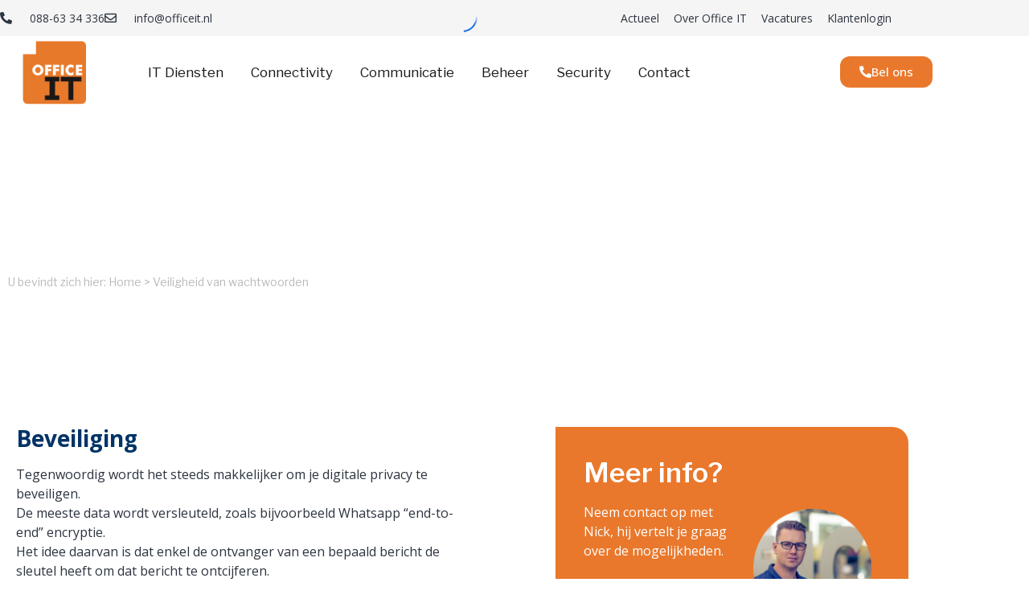

--- FILE ---
content_type: text/html; charset=UTF-8
request_url: https://officeit.nl/veiligheid-van-wachtwoorden/
body_size: 19571
content:
<!doctype html>
<html lang="nl-NL">
<head>
	<meta charset="UTF-8">
		<meta name="viewport" content="width=device-width, initial-scale=1">
	<link rel="profile" href="https://gmpg.org/xfn/11">
	<script type="text/javascript" data-cookieconsent="ignore">
	window.dataLayer = window.dataLayer || [];

	function gtag() {
		dataLayer.push(arguments);
	}

	gtag("consent", "default", {
		ad_personalization: "denied",
		ad_storage: "denied",
		ad_user_data: "denied",
		analytics_storage: "denied",
		functionality_storage: "denied",
		personalization_storage: "denied",
		security_storage: "granted",
		wait_for_update: 500,
	});
	gtag("set", "ads_data_redaction", true);
	</script>
<script type="text/javascript" data-cookieconsent="ignore">
		(function (w, d, s, l, i) {
		w[l] = w[l] || [];
		w[l].push({'gtm.start': new Date().getTime(), event: 'gtm.js'});
		var f = d.getElementsByTagName(s)[0], j = d.createElement(s), dl = l !== 'dataLayer' ? '&l=' + l : '';
		j.async = true;
		j.src = 'https://www.googletagmanager.com/gtm.js?id=' + i + dl;
		f.parentNode.insertBefore(j, f);
	})(
		window,
		document,
		'script',
		'dataLayer',
		'GTM-K5DXHBV'
	);
</script>
<script type="text/javascript"
		id="Cookiebot"
		src="https://consent.cookiebot.com/uc.js"
		data-implementation="wp"
		data-cbid="51a1eaca-2c69-400c-9fa2-273d16296aee"
							data-blockingmode="auto"
	></script>
<meta name='robots' content='index, follow, max-image-preview:large, max-snippet:-1, max-video-preview:-1' />

	<!-- This site is optimized with the Yoast SEO plugin v26.7 - https://yoast.com/wordpress/plugins/seo/ -->
	<title>Wachtwoord gehackt? Maak je wachtwoord veiliger met deze tips!</title>
	<meta name="description" content="Een veilig wachtwoord die ook makkelijk te onthouden is? Lees snel verder op onze website en kom er achter hoe je makkelijk te onthouden wachtwoord maakt." />
	<link rel="canonical" href="https://officeit.nl/veiligheid-van-wachtwoorden/" />
	<meta property="og:locale" content="nl_NL" />
	<meta property="og:type" content="article" />
	<meta property="og:title" content="Wachtwoord gehackt? Maak je wachtwoord veiliger met deze tips!" />
	<meta property="og:description" content="Een veilig wachtwoord die ook makkelijk te onthouden is? Lees snel verder op onze website en kom er achter hoe je makkelijk te onthouden wachtwoord maakt." />
	<meta property="og:url" content="https://officeit.nl/veiligheid-van-wachtwoorden/" />
	<meta property="og:site_name" content="Office IT" />
	<meta property="article:published_time" content="2018-06-15T11:37:53+00:00" />
	<meta name="author" content="Nick" />
	<meta name="twitter:card" content="summary_large_image" />
	<meta name="twitter:label1" content="Geschreven door" />
	<meta name="twitter:data1" content="Nick" />
	<meta name="twitter:label2" content="Geschatte leestijd" />
	<meta name="twitter:data2" content="2 minuten" />
	<script type="application/ld+json" class="yoast-schema-graph">{"@context":"https://schema.org","@graph":[{"@type":"Article","@id":"https://officeit.nl/veiligheid-van-wachtwoorden/#article","isPartOf":{"@id":"https://officeit.nl/veiligheid-van-wachtwoorden/"},"author":{"name":"Nick","@id":"https://officeit.nl/#/schema/person/4d438a1f67b46f7bf09bca1939fb3417"},"headline":"Veiligheid van wachtwoorden","datePublished":"2018-06-15T11:37:53+00:00","mainEntityOfPage":{"@id":"https://officeit.nl/veiligheid-van-wachtwoorden/"},"wordCount":370,"commentCount":0,"publisher":{"@id":"https://officeit.nl/#organization"},"image":{"@id":"https://officeit.nl/veiligheid-van-wachtwoorden/#primaryimage"},"thumbnailUrl":"","articleSection":["Geen categorie"],"inLanguage":"nl-NL"},{"@type":"WebPage","@id":"https://officeit.nl/veiligheid-van-wachtwoorden/","url":"https://officeit.nl/veiligheid-van-wachtwoorden/","name":"Wachtwoord gehackt? Maak je wachtwoord veiliger met deze tips!","isPartOf":{"@id":"https://officeit.nl/#website"},"primaryImageOfPage":{"@id":"https://officeit.nl/veiligheid-van-wachtwoorden/#primaryimage"},"image":{"@id":"https://officeit.nl/veiligheid-van-wachtwoorden/#primaryimage"},"thumbnailUrl":"","datePublished":"2018-06-15T11:37:53+00:00","description":"Een veilig wachtwoord die ook makkelijk te onthouden is? Lees snel verder op onze website en kom er achter hoe je makkelijk te onthouden wachtwoord maakt.","breadcrumb":{"@id":"https://officeit.nl/veiligheid-van-wachtwoorden/#breadcrumb"},"inLanguage":"nl-NL","potentialAction":[{"@type":"ReadAction","target":["https://officeit.nl/veiligheid-van-wachtwoorden/"]}]},{"@type":"ImageObject","inLanguage":"nl-NL","@id":"https://officeit.nl/veiligheid-van-wachtwoorden/#primaryimage","url":"","contentUrl":""},{"@type":"BreadcrumbList","@id":"https://officeit.nl/veiligheid-van-wachtwoorden/#breadcrumb","itemListElement":[{"@type":"ListItem","position":1,"name":"Home","item":"https://officeit.nl/"},{"@type":"ListItem","position":2,"name":"Veiligheid van wachtwoorden"}]},{"@type":"WebSite","@id":"https://officeit.nl/#website","url":"https://officeit.nl/","name":"Office IT","description":"Specialist in innovatie IT oplossingen","publisher":{"@id":"https://officeit.nl/#organization"},"potentialAction":[{"@type":"SearchAction","target":{"@type":"EntryPoint","urlTemplate":"https://officeit.nl/?s={search_term_string}"},"query-input":{"@type":"PropertyValueSpecification","valueRequired":true,"valueName":"search_term_string"}}],"inLanguage":"nl-NL"},{"@type":"Organization","@id":"https://officeit.nl/#organization","name":"Office IT","url":"https://officeit.nl/","logo":{"@type":"ImageObject","inLanguage":"nl-NL","@id":"https://officeit.nl/#/schema/logo/image/","url":"https://officeit.nl/wp-content/uploads/2021/11/OfficeITLogo.png","contentUrl":"https://officeit.nl/wp-content/uploads/2021/11/OfficeITLogo.png","width":79,"height":79,"caption":"Office IT"},"image":{"@id":"https://officeit.nl/#/schema/logo/image/"}},{"@type":"Person","@id":"https://officeit.nl/#/schema/person/4d438a1f67b46f7bf09bca1939fb3417","name":"Nick","image":{"@type":"ImageObject","inLanguage":"nl-NL","@id":"https://officeit.nl/#/schema/person/image/","url":"https://secure.gravatar.com/avatar/abf5eb38a7b602cc04924ba9dfb656265a406d3325ae5b4472c9348c1531ec92?s=96&d=mm&r=g","contentUrl":"https://secure.gravatar.com/avatar/abf5eb38a7b602cc04924ba9dfb656265a406d3325ae5b4472c9348c1531ec92?s=96&d=mm&r=g","caption":"Nick"},"url":"https://officeit.nl/author/nick/"}]}</script>
	<!-- / Yoast SEO plugin. -->


<link rel="alternate" type="application/rss+xml" title="Office IT &raquo; feed" href="https://officeit.nl/feed/" />
<link rel="alternate" type="application/rss+xml" title="Office IT &raquo; reacties feed" href="https://officeit.nl/comments/feed/" />
<link rel="alternate" title="oEmbed (JSON)" type="application/json+oembed" href="https://officeit.nl/wp-json/oembed/1.0/embed?url=https%3A%2F%2Fofficeit.nl%2Fveiligheid-van-wachtwoorden%2F" />
<link rel="alternate" title="oEmbed (XML)" type="text/xml+oembed" href="https://officeit.nl/wp-json/oembed/1.0/embed?url=https%3A%2F%2Fofficeit.nl%2Fveiligheid-van-wachtwoorden%2F&#038;format=xml" />
<style id='wp-img-auto-sizes-contain-inline-css'>
img:is([sizes=auto i],[sizes^="auto," i]){contain-intrinsic-size:3000px 1500px}
/*# sourceURL=wp-img-auto-sizes-contain-inline-css */
</style>
<link rel='stylesheet' id='temegum-toggle-collapse-css' href='https://officeit.nl/wp-content/plugins/toggle_collapse_for_elementor/css/style.css?ver=6.9' media='all' />
<style id='wp-emoji-styles-inline-css'>

	img.wp-smiley, img.emoji {
		display: inline !important;
		border: none !important;
		box-shadow: none !important;
		height: 1em !important;
		width: 1em !important;
		margin: 0 0.07em !important;
		vertical-align: -0.1em !important;
		background: none !important;
		padding: 0 !important;
	}
/*# sourceURL=wp-emoji-styles-inline-css */
</style>
<link rel='stylesheet' id='wp-block-library-css' href='https://officeit.nl/wp-includes/css/dist/block-library/style.min.css?ver=6.9' media='all' />
<style id='global-styles-inline-css'>
:root{--wp--preset--aspect-ratio--square: 1;--wp--preset--aspect-ratio--4-3: 4/3;--wp--preset--aspect-ratio--3-4: 3/4;--wp--preset--aspect-ratio--3-2: 3/2;--wp--preset--aspect-ratio--2-3: 2/3;--wp--preset--aspect-ratio--16-9: 16/9;--wp--preset--aspect-ratio--9-16: 9/16;--wp--preset--color--black: #000000;--wp--preset--color--cyan-bluish-gray: #abb8c3;--wp--preset--color--white: #ffffff;--wp--preset--color--pale-pink: #f78da7;--wp--preset--color--vivid-red: #cf2e2e;--wp--preset--color--luminous-vivid-orange: #ff6900;--wp--preset--color--luminous-vivid-amber: #fcb900;--wp--preset--color--light-green-cyan: #7bdcb5;--wp--preset--color--vivid-green-cyan: #00d084;--wp--preset--color--pale-cyan-blue: #8ed1fc;--wp--preset--color--vivid-cyan-blue: #0693e3;--wp--preset--color--vivid-purple: #9b51e0;--wp--preset--gradient--vivid-cyan-blue-to-vivid-purple: linear-gradient(135deg,rgb(6,147,227) 0%,rgb(155,81,224) 100%);--wp--preset--gradient--light-green-cyan-to-vivid-green-cyan: linear-gradient(135deg,rgb(122,220,180) 0%,rgb(0,208,130) 100%);--wp--preset--gradient--luminous-vivid-amber-to-luminous-vivid-orange: linear-gradient(135deg,rgb(252,185,0) 0%,rgb(255,105,0) 100%);--wp--preset--gradient--luminous-vivid-orange-to-vivid-red: linear-gradient(135deg,rgb(255,105,0) 0%,rgb(207,46,46) 100%);--wp--preset--gradient--very-light-gray-to-cyan-bluish-gray: linear-gradient(135deg,rgb(238,238,238) 0%,rgb(169,184,195) 100%);--wp--preset--gradient--cool-to-warm-spectrum: linear-gradient(135deg,rgb(74,234,220) 0%,rgb(151,120,209) 20%,rgb(207,42,186) 40%,rgb(238,44,130) 60%,rgb(251,105,98) 80%,rgb(254,248,76) 100%);--wp--preset--gradient--blush-light-purple: linear-gradient(135deg,rgb(255,206,236) 0%,rgb(152,150,240) 100%);--wp--preset--gradient--blush-bordeaux: linear-gradient(135deg,rgb(254,205,165) 0%,rgb(254,45,45) 50%,rgb(107,0,62) 100%);--wp--preset--gradient--luminous-dusk: linear-gradient(135deg,rgb(255,203,112) 0%,rgb(199,81,192) 50%,rgb(65,88,208) 100%);--wp--preset--gradient--pale-ocean: linear-gradient(135deg,rgb(255,245,203) 0%,rgb(182,227,212) 50%,rgb(51,167,181) 100%);--wp--preset--gradient--electric-grass: linear-gradient(135deg,rgb(202,248,128) 0%,rgb(113,206,126) 100%);--wp--preset--gradient--midnight: linear-gradient(135deg,rgb(2,3,129) 0%,rgb(40,116,252) 100%);--wp--preset--font-size--small: 13px;--wp--preset--font-size--medium: 20px;--wp--preset--font-size--large: 36px;--wp--preset--font-size--x-large: 42px;--wp--preset--spacing--20: 0.44rem;--wp--preset--spacing--30: 0.67rem;--wp--preset--spacing--40: 1rem;--wp--preset--spacing--50: 1.5rem;--wp--preset--spacing--60: 2.25rem;--wp--preset--spacing--70: 3.38rem;--wp--preset--spacing--80: 5.06rem;--wp--preset--shadow--natural: 6px 6px 9px rgba(0, 0, 0, 0.2);--wp--preset--shadow--deep: 12px 12px 50px rgba(0, 0, 0, 0.4);--wp--preset--shadow--sharp: 6px 6px 0px rgba(0, 0, 0, 0.2);--wp--preset--shadow--outlined: 6px 6px 0px -3px rgb(255, 255, 255), 6px 6px rgb(0, 0, 0);--wp--preset--shadow--crisp: 6px 6px 0px rgb(0, 0, 0);}:root { --wp--style--global--content-size: 800px;--wp--style--global--wide-size: 1200px; }:where(body) { margin: 0; }.wp-site-blocks > .alignleft { float: left; margin-right: 2em; }.wp-site-blocks > .alignright { float: right; margin-left: 2em; }.wp-site-blocks > .aligncenter { justify-content: center; margin-left: auto; margin-right: auto; }:where(.wp-site-blocks) > * { margin-block-start: 24px; margin-block-end: 0; }:where(.wp-site-blocks) > :first-child { margin-block-start: 0; }:where(.wp-site-blocks) > :last-child { margin-block-end: 0; }:root { --wp--style--block-gap: 24px; }:root :where(.is-layout-flow) > :first-child{margin-block-start: 0;}:root :where(.is-layout-flow) > :last-child{margin-block-end: 0;}:root :where(.is-layout-flow) > *{margin-block-start: 24px;margin-block-end: 0;}:root :where(.is-layout-constrained) > :first-child{margin-block-start: 0;}:root :where(.is-layout-constrained) > :last-child{margin-block-end: 0;}:root :where(.is-layout-constrained) > *{margin-block-start: 24px;margin-block-end: 0;}:root :where(.is-layout-flex){gap: 24px;}:root :where(.is-layout-grid){gap: 24px;}.is-layout-flow > .alignleft{float: left;margin-inline-start: 0;margin-inline-end: 2em;}.is-layout-flow > .alignright{float: right;margin-inline-start: 2em;margin-inline-end: 0;}.is-layout-flow > .aligncenter{margin-left: auto !important;margin-right: auto !important;}.is-layout-constrained > .alignleft{float: left;margin-inline-start: 0;margin-inline-end: 2em;}.is-layout-constrained > .alignright{float: right;margin-inline-start: 2em;margin-inline-end: 0;}.is-layout-constrained > .aligncenter{margin-left: auto !important;margin-right: auto !important;}.is-layout-constrained > :where(:not(.alignleft):not(.alignright):not(.alignfull)){max-width: var(--wp--style--global--content-size);margin-left: auto !important;margin-right: auto !important;}.is-layout-constrained > .alignwide{max-width: var(--wp--style--global--wide-size);}body .is-layout-flex{display: flex;}.is-layout-flex{flex-wrap: wrap;align-items: center;}.is-layout-flex > :is(*, div){margin: 0;}body .is-layout-grid{display: grid;}.is-layout-grid > :is(*, div){margin: 0;}body{padding-top: 0px;padding-right: 0px;padding-bottom: 0px;padding-left: 0px;}a:where(:not(.wp-element-button)){text-decoration: underline;}:root :where(.wp-element-button, .wp-block-button__link){background-color: #32373c;border-width: 0;color: #fff;font-family: inherit;font-size: inherit;font-style: inherit;font-weight: inherit;letter-spacing: inherit;line-height: inherit;padding-top: calc(0.667em + 2px);padding-right: calc(1.333em + 2px);padding-bottom: calc(0.667em + 2px);padding-left: calc(1.333em + 2px);text-decoration: none;text-transform: inherit;}.has-black-color{color: var(--wp--preset--color--black) !important;}.has-cyan-bluish-gray-color{color: var(--wp--preset--color--cyan-bluish-gray) !important;}.has-white-color{color: var(--wp--preset--color--white) !important;}.has-pale-pink-color{color: var(--wp--preset--color--pale-pink) !important;}.has-vivid-red-color{color: var(--wp--preset--color--vivid-red) !important;}.has-luminous-vivid-orange-color{color: var(--wp--preset--color--luminous-vivid-orange) !important;}.has-luminous-vivid-amber-color{color: var(--wp--preset--color--luminous-vivid-amber) !important;}.has-light-green-cyan-color{color: var(--wp--preset--color--light-green-cyan) !important;}.has-vivid-green-cyan-color{color: var(--wp--preset--color--vivid-green-cyan) !important;}.has-pale-cyan-blue-color{color: var(--wp--preset--color--pale-cyan-blue) !important;}.has-vivid-cyan-blue-color{color: var(--wp--preset--color--vivid-cyan-blue) !important;}.has-vivid-purple-color{color: var(--wp--preset--color--vivid-purple) !important;}.has-black-background-color{background-color: var(--wp--preset--color--black) !important;}.has-cyan-bluish-gray-background-color{background-color: var(--wp--preset--color--cyan-bluish-gray) !important;}.has-white-background-color{background-color: var(--wp--preset--color--white) !important;}.has-pale-pink-background-color{background-color: var(--wp--preset--color--pale-pink) !important;}.has-vivid-red-background-color{background-color: var(--wp--preset--color--vivid-red) !important;}.has-luminous-vivid-orange-background-color{background-color: var(--wp--preset--color--luminous-vivid-orange) !important;}.has-luminous-vivid-amber-background-color{background-color: var(--wp--preset--color--luminous-vivid-amber) !important;}.has-light-green-cyan-background-color{background-color: var(--wp--preset--color--light-green-cyan) !important;}.has-vivid-green-cyan-background-color{background-color: var(--wp--preset--color--vivid-green-cyan) !important;}.has-pale-cyan-blue-background-color{background-color: var(--wp--preset--color--pale-cyan-blue) !important;}.has-vivid-cyan-blue-background-color{background-color: var(--wp--preset--color--vivid-cyan-blue) !important;}.has-vivid-purple-background-color{background-color: var(--wp--preset--color--vivid-purple) !important;}.has-black-border-color{border-color: var(--wp--preset--color--black) !important;}.has-cyan-bluish-gray-border-color{border-color: var(--wp--preset--color--cyan-bluish-gray) !important;}.has-white-border-color{border-color: var(--wp--preset--color--white) !important;}.has-pale-pink-border-color{border-color: var(--wp--preset--color--pale-pink) !important;}.has-vivid-red-border-color{border-color: var(--wp--preset--color--vivid-red) !important;}.has-luminous-vivid-orange-border-color{border-color: var(--wp--preset--color--luminous-vivid-orange) !important;}.has-luminous-vivid-amber-border-color{border-color: var(--wp--preset--color--luminous-vivid-amber) !important;}.has-light-green-cyan-border-color{border-color: var(--wp--preset--color--light-green-cyan) !important;}.has-vivid-green-cyan-border-color{border-color: var(--wp--preset--color--vivid-green-cyan) !important;}.has-pale-cyan-blue-border-color{border-color: var(--wp--preset--color--pale-cyan-blue) !important;}.has-vivid-cyan-blue-border-color{border-color: var(--wp--preset--color--vivid-cyan-blue) !important;}.has-vivid-purple-border-color{border-color: var(--wp--preset--color--vivid-purple) !important;}.has-vivid-cyan-blue-to-vivid-purple-gradient-background{background: var(--wp--preset--gradient--vivid-cyan-blue-to-vivid-purple) !important;}.has-light-green-cyan-to-vivid-green-cyan-gradient-background{background: var(--wp--preset--gradient--light-green-cyan-to-vivid-green-cyan) !important;}.has-luminous-vivid-amber-to-luminous-vivid-orange-gradient-background{background: var(--wp--preset--gradient--luminous-vivid-amber-to-luminous-vivid-orange) !important;}.has-luminous-vivid-orange-to-vivid-red-gradient-background{background: var(--wp--preset--gradient--luminous-vivid-orange-to-vivid-red) !important;}.has-very-light-gray-to-cyan-bluish-gray-gradient-background{background: var(--wp--preset--gradient--very-light-gray-to-cyan-bluish-gray) !important;}.has-cool-to-warm-spectrum-gradient-background{background: var(--wp--preset--gradient--cool-to-warm-spectrum) !important;}.has-blush-light-purple-gradient-background{background: var(--wp--preset--gradient--blush-light-purple) !important;}.has-blush-bordeaux-gradient-background{background: var(--wp--preset--gradient--blush-bordeaux) !important;}.has-luminous-dusk-gradient-background{background: var(--wp--preset--gradient--luminous-dusk) !important;}.has-pale-ocean-gradient-background{background: var(--wp--preset--gradient--pale-ocean) !important;}.has-electric-grass-gradient-background{background: var(--wp--preset--gradient--electric-grass) !important;}.has-midnight-gradient-background{background: var(--wp--preset--gradient--midnight) !important;}.has-small-font-size{font-size: var(--wp--preset--font-size--small) !important;}.has-medium-font-size{font-size: var(--wp--preset--font-size--medium) !important;}.has-large-font-size{font-size: var(--wp--preset--font-size--large) !important;}.has-x-large-font-size{font-size: var(--wp--preset--font-size--x-large) !important;}
:root :where(.wp-block-pullquote){font-size: 1.5em;line-height: 1.6;}
/*# sourceURL=global-styles-inline-css */
</style>
<link rel='stylesheet' id='euis-css' href='https://officeit.nl/wp-content/plugins/unlimited-elementor-inner-sections-by-taspristudio/public/css/euis-public.css?ver=1.0.0' media='all' />
<link rel='stylesheet' id='hello-elementor-css' href='https://officeit.nl/wp-content/themes/hello-elementor/assets/css/reset.css?ver=3.4.5' media='all' />
<link rel='stylesheet' id='hello-elementor-theme-style-css' href='https://officeit.nl/wp-content/themes/hello-elementor/assets/css/theme.css?ver=3.4.5' media='all' />
<link rel='stylesheet' id='hello-elementor-header-footer-css' href='https://officeit.nl/wp-content/themes/hello-elementor/assets/css/header-footer.css?ver=3.4.5' media='all' />
<link rel='stylesheet' id='elementor-frontend-css' href='https://officeit.nl/wp-content/plugins/elementor/assets/css/frontend.min.css?ver=3.34.1' media='all' />
<style id='elementor-frontend-inline-css'>
.elementor-kit-5{--e-global-color-primary:#181A16;--e-global-color-secondary:#E9782C;--e-global-color-text:#2C3440;--e-global-color-accent:#5E7797;--e-global-color-ced8655:#FFFFFF;--e-global-typography-primary-font-family:"Libre Franklin";--e-global-typography-primary-font-weight:600;--e-global-typography-secondary-font-family:"Libre Franklin";--e-global-typography-secondary-font-weight:400;--e-global-typography-text-font-family:"Open Sans";--e-global-typography-text-font-weight:400;--e-global-typography-accent-font-family:"Open Sans";--e-global-typography-accent-font-weight:500;color:#2C343F;font-family:"Open Sans", open-sans;font-size:11px;}.elementor-kit-5 e-page-transition{background-color:#FFBC7D;}.elementor-kit-5 a{color:#E9782C;}.elementor-kit-5 a:hover{color:#E9782C;}.elementor-kit-5 h1{color:#2C3440;font-family:"Libre Franklin", open-sans;font-size:22px;}.elementor-kit-5 h2{color:#2C3440;font-family:"Libre Franklin", open-sans;font-size:18px;}.elementor-kit-5 img{border-radius:15px 15px 15px 15px;}.elementor-section.elementor-section-boxed > .elementor-container{max-width:1140px;}.e-con{--container-max-width:1140px;}.elementor-widget:not(:last-child){margin-block-end:20px;}.elementor-element{--widgets-spacing:20px 20px;--widgets-spacing-row:20px;--widgets-spacing-column:20px;}{}h1.entry-title{display:var(--page-title-display);}.site-header .site-branding{flex-direction:column;align-items:stretch;}.site-header{padding-inline-end:0px;padding-inline-start:0px;}.site-footer .site-branding{flex-direction:column;align-items:stretch;}@media(max-width:1024px){.elementor-section.elementor-section-boxed > .elementor-container{max-width:1024px;}.e-con{--container-max-width:1024px;}}@media(max-width:767px){.elementor-section.elementor-section-boxed > .elementor-container{max-width:767px;}.e-con{--container-max-width:767px;}}
.elementor-7 .elementor-element.elementor-element-702dd94e > .elementor-container > .elementor-column > .elementor-widget-wrap{align-content:center;align-items:center;}.elementor-7 .elementor-element.elementor-element-702dd94e:not(.elementor-motion-effects-element-type-background), .elementor-7 .elementor-element.elementor-element-702dd94e > .elementor-motion-effects-container > .elementor-motion-effects-layer{background-color:#F5F5F5;}.elementor-7 .elementor-element.elementor-element-702dd94e > .elementor-container{min-height:45px;}.elementor-7 .elementor-element.elementor-element-702dd94e{transition:background 0.3s, border 0.3s, border-radius 0.3s, box-shadow 0.3s;}.elementor-7 .elementor-element.elementor-element-702dd94e > .elementor-background-overlay{transition:background 0.3s, border-radius 0.3s, opacity 0.3s;}.elementor-widget-icon-list .elementor-icon-list-item:not(:last-child):after{border-color:var( --e-global-color-text );}.elementor-widget-icon-list .elementor-icon-list-icon i{color:var( --e-global-color-primary );}.elementor-widget-icon-list .elementor-icon-list-icon svg{fill:var( --e-global-color-primary );}.elementor-widget-icon-list .elementor-icon-list-item > .elementor-icon-list-text, .elementor-widget-icon-list .elementor-icon-list-item > a{font-family:var( --e-global-typography-text-font-family ), open-sans;font-weight:var( --e-global-typography-text-font-weight );}.elementor-widget-icon-list .elementor-icon-list-text{color:var( --e-global-color-secondary );}.elementor-7 .elementor-element.elementor-element-e6aca6f .elementor-icon-list-items:not(.elementor-inline-items) .elementor-icon-list-item:not(:last-child){padding-block-end:calc(28px/2);}.elementor-7 .elementor-element.elementor-element-e6aca6f .elementor-icon-list-items:not(.elementor-inline-items) .elementor-icon-list-item:not(:first-child){margin-block-start:calc(28px/2);}.elementor-7 .elementor-element.elementor-element-e6aca6f .elementor-icon-list-items.elementor-inline-items .elementor-icon-list-item{margin-inline:calc(28px/2);}.elementor-7 .elementor-element.elementor-element-e6aca6f .elementor-icon-list-items.elementor-inline-items{margin-inline:calc(-28px/2);}.elementor-7 .elementor-element.elementor-element-e6aca6f .elementor-icon-list-items.elementor-inline-items .elementor-icon-list-item:after{inset-inline-end:calc(-28px/2);}.elementor-7 .elementor-element.elementor-element-e6aca6f .elementor-icon-list-icon i{color:var( --e-global-color-text );transition:color 0.3s;}.elementor-7 .elementor-element.elementor-element-e6aca6f .elementor-icon-list-icon svg{fill:var( --e-global-color-text );transition:fill 0.3s;}.elementor-7 .elementor-element.elementor-element-e6aca6f{--e-icon-list-icon-size:15px;--icon-vertical-offset:0px;}.elementor-7 .elementor-element.elementor-element-e6aca6f .elementor-icon-list-icon{padding-inline-end:13px;}.elementor-7 .elementor-element.elementor-element-e6aca6f .elementor-icon-list-item > .elementor-icon-list-text, .elementor-7 .elementor-element.elementor-element-e6aca6f .elementor-icon-list-item > a{font-size:14px;}.elementor-7 .elementor-element.elementor-element-e6aca6f .elementor-icon-list-text{color:var( --e-global-color-text );transition:color 0.3s;}.elementor-7 .elementor-element.elementor-element-7e82f4c > .elementor-widget-container{margin:0px 0px 0px 0px;}.elementor-7 .elementor-element.elementor-element-7e82f4c .elementor-icon-list-items:not(.elementor-inline-items) .elementor-icon-list-item:not(:last-child){padding-block-end:calc(5px/2);}.elementor-7 .elementor-element.elementor-element-7e82f4c .elementor-icon-list-items:not(.elementor-inline-items) .elementor-icon-list-item:not(:first-child){margin-block-start:calc(5px/2);}.elementor-7 .elementor-element.elementor-element-7e82f4c .elementor-icon-list-items.elementor-inline-items .elementor-icon-list-item{margin-inline:calc(5px/2);}.elementor-7 .elementor-element.elementor-element-7e82f4c .elementor-icon-list-items.elementor-inline-items{margin-inline:calc(-5px/2);}.elementor-7 .elementor-element.elementor-element-7e82f4c .elementor-icon-list-items.elementor-inline-items .elementor-icon-list-item:after{inset-inline-end:calc(-5px/2);}.elementor-7 .elementor-element.elementor-element-7e82f4c .elementor-icon-list-icon i{color:var( --e-global-color-text );transition:color 0.3s;}.elementor-7 .elementor-element.elementor-element-7e82f4c .elementor-icon-list-icon svg{fill:var( --e-global-color-text );transition:fill 0.3s;}.elementor-7 .elementor-element.elementor-element-7e82f4c .elementor-icon-list-icon{padding-inline-end:13px;}.elementor-7 .elementor-element.elementor-element-7e82f4c{--icon-vertical-offset:0px;}.elementor-7 .elementor-element.elementor-element-7e82f4c .elementor-icon-list-item > .elementor-icon-list-text, .elementor-7 .elementor-element.elementor-element-7e82f4c .elementor-icon-list-item > a{font-size:14px;}.elementor-7 .elementor-element.elementor-element-7e82f4c .elementor-icon-list-text{color:var( --e-global-color-text );transition:color 0.3s;}.elementor-7 .elementor-element.elementor-element-6cdd1f0f > .elementor-container > .elementor-column > .elementor-widget-wrap{align-content:center;align-items:center;}.elementor-7 .elementor-element.elementor-element-6cdd1f0f > .elementor-container{max-width:1200px;}.elementor-7 .elementor-element.elementor-element-6cdd1f0f{border-style:solid;border-width:0px 0px 0px 0px;z-index:10;}.elementor-widget-image .widget-image-caption{color:var( --e-global-color-text );font-family:var( --e-global-typography-text-font-family ), open-sans;font-weight:var( --e-global-typography-text-font-weight );}.elementor-7 .elementor-element.elementor-element-e2044a3 img{width:140px;}.elementor-widget-icon.elementor-view-stacked .elementor-icon{background-color:var( --e-global-color-primary );}.elementor-widget-icon.elementor-view-framed .elementor-icon, .elementor-widget-icon.elementor-view-default .elementor-icon{color:var( --e-global-color-primary );border-color:var( --e-global-color-primary );}.elementor-widget-icon.elementor-view-framed .elementor-icon, .elementor-widget-icon.elementor-view-default .elementor-icon svg{fill:var( --e-global-color-primary );}.elementor-7 .elementor-element.elementor-element-746f1d8 .elementor-icon-wrapper{text-align:center;}.elementor-7 .elementor-element.elementor-element-746f1d8.elementor-view-stacked .elementor-icon{background-color:#E9782C;}.elementor-7 .elementor-element.elementor-element-746f1d8.elementor-view-framed .elementor-icon, .elementor-7 .elementor-element.elementor-element-746f1d8.elementor-view-default .elementor-icon{color:#E9782C;border-color:#E9782C;}.elementor-7 .elementor-element.elementor-element-746f1d8.elementor-view-framed .elementor-icon, .elementor-7 .elementor-element.elementor-element-746f1d8.elementor-view-default .elementor-icon svg{fill:#E9782C;}.elementor-7 .elementor-element.elementor-element-746f1d8.elementor-view-stacked .elementor-icon:hover{background-color:var( --e-global-color-primary );}.elementor-7 .elementor-element.elementor-element-746f1d8.elementor-view-framed .elementor-icon:hover, .elementor-7 .elementor-element.elementor-element-746f1d8.elementor-view-default .elementor-icon:hover{color:var( --e-global-color-primary );border-color:var( --e-global-color-primary );}.elementor-7 .elementor-element.elementor-element-746f1d8.elementor-view-framed .elementor-icon:hover, .elementor-7 .elementor-element.elementor-element-746f1d8.elementor-view-default .elementor-icon:hover svg{fill:var( --e-global-color-primary );}.elementor-7 .elementor-element.elementor-element-6ca029f9 > .elementor-element-populated{margin:0px 10px 0px 0px;--e-column-margin-right:10px;--e-column-margin-left:0px;}.elementor-widget-nav-menu .elementor-nav-menu .elementor-item{font-family:var( --e-global-typography-primary-font-family ), open-sans;font-weight:var( --e-global-typography-primary-font-weight );}.elementor-widget-nav-menu .elementor-nav-menu--main .elementor-item{color:var( --e-global-color-text );fill:var( --e-global-color-text );}.elementor-widget-nav-menu .elementor-nav-menu--main .elementor-item:hover,
					.elementor-widget-nav-menu .elementor-nav-menu--main .elementor-item.elementor-item-active,
					.elementor-widget-nav-menu .elementor-nav-menu--main .elementor-item.highlighted,
					.elementor-widget-nav-menu .elementor-nav-menu--main .elementor-item:focus{color:var( --e-global-color-accent );fill:var( --e-global-color-accent );}.elementor-widget-nav-menu .elementor-nav-menu--main:not(.e--pointer-framed) .elementor-item:before,
					.elementor-widget-nav-menu .elementor-nav-menu--main:not(.e--pointer-framed) .elementor-item:after{background-color:var( --e-global-color-accent );}.elementor-widget-nav-menu .e--pointer-framed .elementor-item:before,
					.elementor-widget-nav-menu .e--pointer-framed .elementor-item:after{border-color:var( --e-global-color-accent );}.elementor-widget-nav-menu{--e-nav-menu-divider-color:var( --e-global-color-text );}.elementor-widget-nav-menu .elementor-nav-menu--dropdown .elementor-item, .elementor-widget-nav-menu .elementor-nav-menu--dropdown  .elementor-sub-item{font-family:var( --e-global-typography-accent-font-family ), open-sans;font-weight:var( --e-global-typography-accent-font-weight );}.elementor-7 .elementor-element.elementor-element-210b6581 .elementor-menu-toggle{margin-left:auto;background-color:var( --e-global-color-ced8655 );}.elementor-7 .elementor-element.elementor-element-210b6581 .elementor-nav-menu .elementor-item{font-size:17px;font-weight:400;}.elementor-7 .elementor-element.elementor-element-210b6581 .elementor-nav-menu--main .elementor-item{color:#181A16;fill:#181A16;padding-left:17px;padding-right:17px;padding-top:7px;padding-bottom:7px;}.elementor-7 .elementor-element.elementor-element-210b6581 .elementor-nav-menu--main .elementor-item:hover,
					.elementor-7 .elementor-element.elementor-element-210b6581 .elementor-nav-menu--main .elementor-item.elementor-item-active,
					.elementor-7 .elementor-element.elementor-element-210b6581 .elementor-nav-menu--main .elementor-item.highlighted,
					.elementor-7 .elementor-element.elementor-element-210b6581 .elementor-nav-menu--main .elementor-item:focus{color:#181A16;fill:#181A16;}.elementor-7 .elementor-element.elementor-element-210b6581 .elementor-nav-menu--main:not(.e--pointer-framed) .elementor-item:before,
					.elementor-7 .elementor-element.elementor-element-210b6581 .elementor-nav-menu--main:not(.e--pointer-framed) .elementor-item:after{background-color:#E9782C;}.elementor-7 .elementor-element.elementor-element-210b6581 .e--pointer-framed .elementor-item:before,
					.elementor-7 .elementor-element.elementor-element-210b6581 .e--pointer-framed .elementor-item:after{border-color:#E9782C;}.elementor-7 .elementor-element.elementor-element-210b6581 .elementor-nav-menu--main .elementor-item.elementor-item-active{color:var( --e-global-color-primary );}.elementor-7 .elementor-element.elementor-element-210b6581 .elementor-nav-menu--main:not(.e--pointer-framed) .elementor-item.elementor-item-active:before,
					.elementor-7 .elementor-element.elementor-element-210b6581 .elementor-nav-menu--main:not(.e--pointer-framed) .elementor-item.elementor-item-active:after{background-color:#E9782C;}.elementor-7 .elementor-element.elementor-element-210b6581 .e--pointer-framed .elementor-item.elementor-item-active:before,
					.elementor-7 .elementor-element.elementor-element-210b6581 .e--pointer-framed .elementor-item.elementor-item-active:after{border-color:#E9782C;}.elementor-7 .elementor-element.elementor-element-210b6581 .elementor-nav-menu--dropdown{background-color:#F9F9F9;}.elementor-7 .elementor-element.elementor-element-210b6581 .elementor-nav-menu--dropdown a:hover,
					.elementor-7 .elementor-element.elementor-element-210b6581 .elementor-nav-menu--dropdown a:focus,
					.elementor-7 .elementor-element.elementor-element-210b6581 .elementor-nav-menu--dropdown a.elementor-item-active,
					.elementor-7 .elementor-element.elementor-element-210b6581 .elementor-nav-menu--dropdown a.highlighted,
					.elementor-7 .elementor-element.elementor-element-210b6581 .elementor-menu-toggle:hover,
					.elementor-7 .elementor-element.elementor-element-210b6581 .elementor-menu-toggle:focus{color:#FFFFFF;}.elementor-7 .elementor-element.elementor-element-210b6581 .elementor-nav-menu--dropdown .elementor-item, .elementor-7 .elementor-element.elementor-element-210b6581 .elementor-nav-menu--dropdown  .elementor-sub-item{font-family:"Open Sans", open-sans;font-size:16px;font-weight:500;}.elementor-7 .elementor-element.elementor-element-210b6581 div.elementor-menu-toggle{color:var( --e-global-color-secondary );}.elementor-7 .elementor-element.elementor-element-210b6581 div.elementor-menu-toggle svg{fill:var( --e-global-color-secondary );}.elementor-7 .elementor-element.elementor-element-210b6581 div.elementor-menu-toggle:hover, .elementor-7 .elementor-element.elementor-element-210b6581 div.elementor-menu-toggle:focus{color:var( --e-global-color-secondary );}.elementor-7 .elementor-element.elementor-element-210b6581 div.elementor-menu-toggle:hover svg, .elementor-7 .elementor-element.elementor-element-210b6581 div.elementor-menu-toggle:focus svg{fill:var( --e-global-color-secondary );}.elementor-7 .elementor-element.elementor-element-210b6581 .elementor-menu-toggle:hover, .elementor-7 .elementor-element.elementor-element-210b6581 .elementor-menu-toggle:focus{background-color:var( --e-global-color-ced8655 );}.elementor-7 .elementor-element.elementor-element-0d35806 > .elementor-element-populated{margin:0px 10px 0px 0px;--e-column-margin-right:10px;--e-column-margin-left:0px;}.elementor-widget-button .elementor-button{background-color:var( --e-global-color-accent );font-family:var( --e-global-typography-accent-font-family ), open-sans;font-weight:var( --e-global-typography-accent-font-weight );}.elementor-7 .elementor-element.elementor-element-315765a .elementor-button{background-color:var( --e-global-color-secondary );fill:var( --e-global-color-ced8655 );color:var( --e-global-color-ced8655 );border-radius:12px 12px 12px 12px;}.elementor-7 .elementor-element.elementor-element-315765a .elementor-button-content-wrapper{flex-direction:row;}.elementor-theme-builder-content-area{height:400px;}.elementor-location-header:before, .elementor-location-footer:before{content:"";display:table;clear:both;}@media(max-width:1024px){.elementor-7 .elementor-element.elementor-element-702dd94e{padding:10px 20px 10px 20px;}.elementor-7 .elementor-element.elementor-element-6cdd1f0f{padding:40px 20px 40px 20px;}.elementor-7 .elementor-element.elementor-element-e2044a3 img{width:140px;}.elementor-7 .elementor-element.elementor-element-210b6581{--nav-menu-icon-size:50px;}}@media(max-width:767px){.elementor-7 .elementor-element.elementor-element-702dd94e{padding:10px 20px 10px 20px;}.elementor-7 .elementor-element.elementor-element-e6aca6f .elementor-icon-list-items:not(.elementor-inline-items) .elementor-icon-list-item:not(:last-child){padding-block-end:calc(20px/2);}.elementor-7 .elementor-element.elementor-element-e6aca6f .elementor-icon-list-items:not(.elementor-inline-items) .elementor-icon-list-item:not(:first-child){margin-block-start:calc(20px/2);}.elementor-7 .elementor-element.elementor-element-e6aca6f .elementor-icon-list-items.elementor-inline-items .elementor-icon-list-item{margin-inline:calc(20px/2);}.elementor-7 .elementor-element.elementor-element-e6aca6f .elementor-icon-list-items.elementor-inline-items{margin-inline:calc(-20px/2);}.elementor-7 .elementor-element.elementor-element-e6aca6f .elementor-icon-list-items.elementor-inline-items .elementor-icon-list-item:after{inset-inline-end:calc(-20px/2);}.elementor-7 .elementor-element.elementor-element-e6aca6f .elementor-icon-list-item > .elementor-icon-list-text, .elementor-7 .elementor-element.elementor-element-e6aca6f .elementor-icon-list-item > a{line-height:1.9em;}.elementor-7 .elementor-element.elementor-element-7aed9fd2 > .elementor-element-populated{margin:0px 0px 0px 0px;--e-column-margin-right:0px;--e-column-margin-left:0px;}.elementor-7 .elementor-element.elementor-element-7e82f4c .elementor-icon-list-items:not(.elementor-inline-items) .elementor-icon-list-item:not(:last-child){padding-block-end:calc(20px/2);}.elementor-7 .elementor-element.elementor-element-7e82f4c .elementor-icon-list-items:not(.elementor-inline-items) .elementor-icon-list-item:not(:first-child){margin-block-start:calc(20px/2);}.elementor-7 .elementor-element.elementor-element-7e82f4c .elementor-icon-list-items.elementor-inline-items .elementor-icon-list-item{margin-inline:calc(20px/2);}.elementor-7 .elementor-element.elementor-element-7e82f4c .elementor-icon-list-items.elementor-inline-items{margin-inline:calc(-20px/2);}.elementor-7 .elementor-element.elementor-element-7e82f4c .elementor-icon-list-items.elementor-inline-items .elementor-icon-list-item:after{inset-inline-end:calc(-20px/2);}.elementor-7 .elementor-element.elementor-element-7e82f4c .elementor-icon-list-item > .elementor-icon-list-text, .elementor-7 .elementor-element.elementor-element-7e82f4c .elementor-icon-list-item > a{line-height:1.9em;}.elementor-7 .elementor-element.elementor-element-6cdd1f0f{padding:10px 0px 0px 0px;}.elementor-7 .elementor-element.elementor-element-7361089b{width:50%;}.elementor-7 .elementor-element.elementor-element-e2044a3{text-align:start;}.elementor-7 .elementor-element.elementor-element-e2044a3 img{width:90px;}.elementor-7 .elementor-element.elementor-element-7ca1f11{width:25%;}.elementor-7 .elementor-element.elementor-element-746f1d8 > .elementor-widget-container{margin:0px 10px 0px 0px;}.elementor-7 .elementor-element.elementor-element-746f1d8 .elementor-icon-wrapper{text-align:end;}.elementor-7 .elementor-element.elementor-element-746f1d8 .elementor-icon{font-size:30px;}.elementor-7 .elementor-element.elementor-element-746f1d8 .elementor-icon svg{height:30px;}.elementor-7 .elementor-element.elementor-element-6ca029f9{width:25%;}.elementor-7 .elementor-element.elementor-element-210b6581 > .elementor-widget-container{margin:0px 10px 0px 0px;}.elementor-7 .elementor-element.elementor-element-210b6581 .elementor-nav-menu--main > .elementor-nav-menu > li > .elementor-nav-menu--dropdown, .elementor-7 .elementor-element.elementor-element-210b6581 .elementor-nav-menu__container.elementor-nav-menu--dropdown{margin-top:44px !important;}.elementor-7 .elementor-element.elementor-element-210b6581{--nav-menu-icon-size:40px;}.elementor-7 .elementor-element.elementor-element-0d35806{width:25%;}}@media(min-width:768px){.elementor-7 .elementor-element.elementor-element-77a70c87{width:33.155%;}.elementor-7 .elementor-element.elementor-element-78addc5{width:34.578%;}.elementor-7 .elementor-element.elementor-element-7aed9fd2{width:31.931%;}.elementor-7 .elementor-element.elementor-element-7361089b{width:11.333%;}.elementor-7 .elementor-element.elementor-element-7ca1f11{width:2.581%;}.elementor-7 .elementor-element.elementor-element-6ca029f9{width:73.159%;}.elementor-7 .elementor-element.elementor-element-0d35806{width:12.907%;}}@media(max-width:1024px) and (min-width:768px){.elementor-7 .elementor-element.elementor-element-77a70c87{width:70%;}.elementor-7 .elementor-element.elementor-element-78addc5{width:70%;}.elementor-7 .elementor-element.elementor-element-7aed9fd2{width:30%;}.elementor-7 .elementor-element.elementor-element-7361089b{width:45%;}.elementor-7 .elementor-element.elementor-element-6ca029f9{width:50%;}.elementor-7 .elementor-element.elementor-element-0d35806{width:30%;}}/* Start custom CSS for section, class: .elementor-element-6cdd1f0f */.elementor-7 .elementor-element.elementor-element-6cdd1f0f.elementor-sticky--effects{
   background-color: rgba(133,130,255,0.5)!important
}

.elementor-7 .elementor-element.elementor-element-6cdd1f0f{
   transition: background-color 4s ease !important;
}

.elementor-7 .elementor-element.elementor-element-6cdd1f0f.elementor-sticky--effects >.elementor-container{
   min-height: 80px !important;
}

.elementor-7 .elementor-element.elementor-element-6cdd1f0f > .elementor-container{
   transition: min-height 1s ease !important;
}/* End custom CSS */
.elementor-621 .elementor-element.elementor-element-a5cb087:not(.elementor-motion-effects-element-type-background), .elementor-621 .elementor-element.elementor-element-a5cb087 > .elementor-motion-effects-container > .elementor-motion-effects-layer{background-color:#485470;}.elementor-621 .elementor-element.elementor-element-a5cb087 > .elementor-background-overlay{background-image:url("https://officeit.nl/wp-content/uploads/2021/11/Vector-Smart-Object-copy-2.png");background-position:top right;background-repeat:no-repeat;background-size:cover;opacity:1;transition:background 0.3s, border-radius 0.3s, opacity 0.3s;}.elementor-621 .elementor-element.elementor-element-a5cb087{transition:background 0.3s, border 0.3s, border-radius 0.3s, box-shadow 0.3s;margin-top:0px;margin-bottom:0px;padding:70px 0px 70px 0px;}.elementor-widget-image .widget-image-caption{color:var( --e-global-color-text );font-family:var( --e-global-typography-text-font-family ), open-sans;font-weight:var( --e-global-typography-text-font-weight );}.elementor-621 .elementor-element.elementor-element-4c481d3{text-align:start;}.elementor-widget-text-editor{font-family:var( --e-global-typography-text-font-family ), open-sans;font-weight:var( --e-global-typography-text-font-weight );color:var( --e-global-color-text );}.elementor-widget-text-editor.elementor-drop-cap-view-stacked .elementor-drop-cap{background-color:var( --e-global-color-primary );}.elementor-widget-text-editor.elementor-drop-cap-view-framed .elementor-drop-cap, .elementor-widget-text-editor.elementor-drop-cap-view-default .elementor-drop-cap{color:var( --e-global-color-primary );border-color:var( --e-global-color-primary );}.elementor-621 .elementor-element.elementor-element-22cd4679 > .elementor-widget-container{margin:0px 0px 0px 0px;padding:0px 0px 0px 0px;}.elementor-621 .elementor-element.elementor-element-22cd4679{font-size:18px;font-weight:400;color:#FFFFFF;}.elementor-widget-icon-list .elementor-icon-list-item:not(:last-child):after{border-color:var( --e-global-color-text );}.elementor-widget-icon-list .elementor-icon-list-icon i{color:var( --e-global-color-primary );}.elementor-widget-icon-list .elementor-icon-list-icon svg{fill:var( --e-global-color-primary );}.elementor-widget-icon-list .elementor-icon-list-item > .elementor-icon-list-text, .elementor-widget-icon-list .elementor-icon-list-item > a{font-family:var( --e-global-typography-text-font-family ), open-sans;font-weight:var( --e-global-typography-text-font-weight );}.elementor-widget-icon-list .elementor-icon-list-text{color:var( --e-global-color-secondary );}.elementor-621 .elementor-element.elementor-element-a7d25e1 .elementor-icon-list-icon i{color:var( --e-global-color-ced8655 );transition:color 0.3s;}.elementor-621 .elementor-element.elementor-element-a7d25e1 .elementor-icon-list-icon svg{fill:var( --e-global-color-ced8655 );transition:fill 0.3s;}.elementor-621 .elementor-element.elementor-element-a7d25e1{--e-icon-list-icon-size:24px;--icon-vertical-offset:0px;}.elementor-621 .elementor-element.elementor-element-a7d25e1 .elementor-icon-list-item > .elementor-icon-list-text, .elementor-621 .elementor-element.elementor-element-a7d25e1 .elementor-icon-list-item > a{font-family:"Open Sans", open-sans;font-size:18px;font-weight:400;}.elementor-621 .elementor-element.elementor-element-a7d25e1 .elementor-icon-list-text{color:var( --e-global-color-ced8655 );transition:color 0.3s;}.elementor-621 .elementor-element.elementor-element-733d8b4 .elementor-icon-list-items:not(.elementor-inline-items) .elementor-icon-list-item:not(:last-child){padding-block-end:calc(0px/2);}.elementor-621 .elementor-element.elementor-element-733d8b4 .elementor-icon-list-items:not(.elementor-inline-items) .elementor-icon-list-item:not(:first-child){margin-block-start:calc(0px/2);}.elementor-621 .elementor-element.elementor-element-733d8b4 .elementor-icon-list-items.elementor-inline-items .elementor-icon-list-item{margin-inline:calc(0px/2);}.elementor-621 .elementor-element.elementor-element-733d8b4 .elementor-icon-list-items.elementor-inline-items{margin-inline:calc(-0px/2);}.elementor-621 .elementor-element.elementor-element-733d8b4 .elementor-icon-list-items.elementor-inline-items .elementor-icon-list-item:after{inset-inline-end:calc(-0px/2);}.elementor-621 .elementor-element.elementor-element-733d8b4 .elementor-icon-list-icon i{color:var( --e-global-color-ced8655 );transition:color 0.3s;}.elementor-621 .elementor-element.elementor-element-733d8b4 .elementor-icon-list-icon svg{fill:var( --e-global-color-ced8655 );transition:fill 0.3s;}.elementor-621 .elementor-element.elementor-element-733d8b4{--e-icon-list-icon-size:26px;--icon-vertical-offset:0px;}.elementor-621 .elementor-element.elementor-element-733d8b4 .elementor-icon-list-item > .elementor-icon-list-text, .elementor-621 .elementor-element.elementor-element-733d8b4 .elementor-icon-list-item > a{font-family:"Open Sans", open-sans;font-size:18px;font-weight:400;}.elementor-621 .elementor-element.elementor-element-733d8b4 .elementor-icon-list-text{color:var( --e-global-color-ced8655 );transition:color 0.3s;}.elementor-621 .elementor-element.elementor-element-b1a483b .elementor-icon-list-icon i{color:var( --e-global-color-ced8655 );transition:color 0.3s;}.elementor-621 .elementor-element.elementor-element-b1a483b .elementor-icon-list-icon svg{fill:var( --e-global-color-ced8655 );transition:fill 0.3s;}.elementor-621 .elementor-element.elementor-element-b1a483b{--e-icon-list-icon-size:24px;--icon-vertical-offset:0px;}.elementor-621 .elementor-element.elementor-element-b1a483b .elementor-icon-list-item > .elementor-icon-list-text, .elementor-621 .elementor-element.elementor-element-b1a483b .elementor-icon-list-item > a{font-family:"Open Sans", open-sans;font-size:10px;font-weight:400;}.elementor-621 .elementor-element.elementor-element-b1a483b .elementor-icon-list-text{color:var( --e-global-color-ced8655 );transition:color 0.3s;}.elementor-widget-heading .elementor-heading-title{font-family:var( --e-global-typography-primary-font-family ), open-sans;font-weight:var( --e-global-typography-primary-font-weight );color:var( --e-global-color-primary );}.elementor-621 .elementor-element.elementor-element-61a0a2f{text-align:start;}.elementor-621 .elementor-element.elementor-element-61a0a2f .elementor-heading-title{font-family:"Libre Franklin", open-sans;font-size:16px;font-weight:600;color:#ffffff;}.elementor-621 .elementor-element.elementor-element-70b68b3 .elementor-icon-list-items:not(.elementor-inline-items) .elementor-icon-list-item:not(:last-child){padding-block-end:calc(5px/2);}.elementor-621 .elementor-element.elementor-element-70b68b3 .elementor-icon-list-items:not(.elementor-inline-items) .elementor-icon-list-item:not(:first-child){margin-block-start:calc(5px/2);}.elementor-621 .elementor-element.elementor-element-70b68b3 .elementor-icon-list-items.elementor-inline-items .elementor-icon-list-item{margin-inline:calc(5px/2);}.elementor-621 .elementor-element.elementor-element-70b68b3 .elementor-icon-list-items.elementor-inline-items{margin-inline:calc(-5px/2);}.elementor-621 .elementor-element.elementor-element-70b68b3 .elementor-icon-list-items.elementor-inline-items .elementor-icon-list-item:after{inset-inline-end:calc(-5px/2);}.elementor-621 .elementor-element.elementor-element-70b68b3 .elementor-icon-list-icon i{transition:color 0.3s;}.elementor-621 .elementor-element.elementor-element-70b68b3 .elementor-icon-list-icon svg{transition:fill 0.3s;}.elementor-621 .elementor-element.elementor-element-70b68b3{--e-icon-list-icon-size:0px;--icon-vertical-offset:0px;}.elementor-621 .elementor-element.elementor-element-70b68b3 .elementor-icon-list-icon{padding-inline-end:0px;}.elementor-621 .elementor-element.elementor-element-70b68b3 .elementor-icon-list-item > .elementor-icon-list-text, .elementor-621 .elementor-element.elementor-element-70b68b3 .elementor-icon-list-item > a{font-size:18px;font-weight:400;line-height:32px;}.elementor-621 .elementor-element.elementor-element-70b68b3 .elementor-icon-list-text{color:var( --e-global-color-ced8655 );transition:color 0.3s;}.elementor-621 .elementor-element.elementor-element-a310734{text-align:start;}.elementor-621 .elementor-element.elementor-element-a310734 .elementor-heading-title{font-family:"Libre Franklin", open-sans;font-size:16px;font-weight:600;color:#ffffff;}.elementor-621 .elementor-element.elementor-element-7beea82 .elementor-icon-list-items:not(.elementor-inline-items) .elementor-icon-list-item:not(:last-child){padding-block-end:calc(5px/2);}.elementor-621 .elementor-element.elementor-element-7beea82 .elementor-icon-list-items:not(.elementor-inline-items) .elementor-icon-list-item:not(:first-child){margin-block-start:calc(5px/2);}.elementor-621 .elementor-element.elementor-element-7beea82 .elementor-icon-list-items.elementor-inline-items .elementor-icon-list-item{margin-inline:calc(5px/2);}.elementor-621 .elementor-element.elementor-element-7beea82 .elementor-icon-list-items.elementor-inline-items{margin-inline:calc(-5px/2);}.elementor-621 .elementor-element.elementor-element-7beea82 .elementor-icon-list-items.elementor-inline-items .elementor-icon-list-item:after{inset-inline-end:calc(-5px/2);}.elementor-621 .elementor-element.elementor-element-7beea82 .elementor-icon-list-icon i{transition:color 0.3s;}.elementor-621 .elementor-element.elementor-element-7beea82 .elementor-icon-list-icon svg{transition:fill 0.3s;}.elementor-621 .elementor-element.elementor-element-7beea82{--e-icon-list-icon-size:0px;--icon-vertical-offset:0px;}.elementor-621 .elementor-element.elementor-element-7beea82 .elementor-icon-list-icon{padding-inline-end:0px;}.elementor-621 .elementor-element.elementor-element-7beea82 .elementor-icon-list-item > .elementor-icon-list-text, .elementor-621 .elementor-element.elementor-element-7beea82 .elementor-icon-list-item > a{font-size:18px;font-weight:400;line-height:32px;}.elementor-621 .elementor-element.elementor-element-7beea82 .elementor-icon-list-text{color:var( --e-global-color-ced8655 );transition:color 0.3s;}.elementor-621 .elementor-element.elementor-element-674b7f3:not(.elementor-motion-effects-element-type-background), .elementor-621 .elementor-element.elementor-element-674b7f3 > .elementor-motion-effects-container > .elementor-motion-effects-layer{background-color:#485470;}.elementor-621 .elementor-element.elementor-element-674b7f3 > .elementor-background-overlay{background-image:url("https://officeit.nl/wp-content/uploads/2021/11/Vector-Smart-Object-copy-2.png");background-position:top right;background-repeat:no-repeat;background-size:cover;opacity:1;transition:background 0.3s, border-radius 0.3s, opacity 0.3s;}.elementor-621 .elementor-element.elementor-element-674b7f3{transition:background 0.3s, border 0.3s, border-radius 0.3s, box-shadow 0.3s;margin-top:0px;margin-bottom:0px;padding:0px 0px 0px 0px;}.elementor-621 .elementor-element.elementor-element-75ac982 > .elementor-element-populated{margin:0% 0% 0% 0%;--e-column-margin-right:0%;--e-column-margin-left:0%;}.elementor-621 .elementor-element.elementor-element-ccb97f6 .elementor-icon-list-icon i{transition:color 0.3s;}.elementor-621 .elementor-element.elementor-element-ccb97f6 .elementor-icon-list-icon svg{transition:fill 0.3s;}.elementor-621 .elementor-element.elementor-element-ccb97f6{--e-icon-list-icon-size:14px;--icon-vertical-offset:0px;}.elementor-621 .elementor-element.elementor-element-ccb97f6 .elementor-icon-list-item > .elementor-icon-list-text, .elementor-621 .elementor-element.elementor-element-ccb97f6 .elementor-icon-list-item > a{font-family:"Open Sans", open-sans;font-size:14px;font-weight:400;}.elementor-621 .elementor-element.elementor-element-ccb97f6 .elementor-icon-list-text{color:#B9C0D1;transition:color 0.3s;}.elementor-621 .elementor-element.elementor-element-211a85c > .elementor-element-populated{margin:0% 0% 0% 0%;--e-column-margin-right:0%;--e-column-margin-left:0%;}.elementor-621 .elementor-element.elementor-element-455a380 .elementor-icon-list-icon i{transition:color 0.3s;}.elementor-621 .elementor-element.elementor-element-455a380 .elementor-icon-list-icon svg{transition:fill 0.3s;}.elementor-621 .elementor-element.elementor-element-455a380{--e-icon-list-icon-size:14px;--icon-vertical-offset:0px;}.elementor-621 .elementor-element.elementor-element-455a380 .elementor-icon-list-item > .elementor-icon-list-text, .elementor-621 .elementor-element.elementor-element-455a380 .elementor-icon-list-item > a{font-family:"Open Sans", open-sans;font-size:14px;font-weight:400;}.elementor-621 .elementor-element.elementor-element-455a380 .elementor-icon-list-text{color:#B9C0D1;transition:color 0.3s;}.elementor-theme-builder-content-area{height:400px;}.elementor-location-header:before, .elementor-location-footer:before{content:"";display:table;clear:both;}@media(max-width:1024px){.elementor-621 .elementor-element.elementor-element-70b68b3 .elementor-icon-list-item > .elementor-icon-list-text, .elementor-621 .elementor-element.elementor-element-70b68b3 .elementor-icon-list-item > a{font-size:13px;}.elementor-621 .elementor-element.elementor-element-7beea82 .elementor-icon-list-item > .elementor-icon-list-text, .elementor-621 .elementor-element.elementor-element-7beea82 .elementor-icon-list-item > a{font-size:13px;}}@media(max-width:767px){.elementor-621 .elementor-element.elementor-element-a5cb087{margin-top:0px;margin-bottom:0px;}.elementor-621 .elementor-element.elementor-element-22cd4679{text-align:start;}.elementor-621 .elementor-element.elementor-element-61a0a2f > .elementor-widget-container{margin:40px 0px 0px 0px;}.elementor-621 .elementor-element.elementor-element-61a0a2f{text-align:start;}.elementor-621 .elementor-element.elementor-element-70b68b3 .elementor-icon-list-item > .elementor-icon-list-text, .elementor-621 .elementor-element.elementor-element-70b68b3 .elementor-icon-list-item > a{font-size:13px;}.elementor-621 .elementor-element.elementor-element-a310734 > .elementor-widget-container{margin:40px 0px 0px 0px;}.elementor-621 .elementor-element.elementor-element-a310734{text-align:start;}.elementor-621 .elementor-element.elementor-element-7beea82 .elementor-icon-list-item > .elementor-icon-list-text, .elementor-621 .elementor-element.elementor-element-7beea82 .elementor-icon-list-item > a{font-size:13px;}.elementor-621 .elementor-element.elementor-element-674b7f3{margin-top:0px;margin-bottom:0px;}.elementor-621 .elementor-element.elementor-element-75ac982 > .elementor-element-populated{margin:0px 0px 0px 0px;--e-column-margin-right:0px;--e-column-margin-left:0px;}.elementor-621 .elementor-element.elementor-element-211a85c > .elementor-element-populated{margin:0px 0px 0px 0px;--e-column-margin-right:0px;--e-column-margin-left:0px;}}
.elementor-1128 .elementor-element.elementor-element-3ff2db3:not(.elementor-motion-effects-element-type-background), .elementor-1128 .elementor-element.elementor-element-3ff2db3 > .elementor-motion-effects-container > .elementor-motion-effects-layer{background-color:#FFFFFF;background-position:center center;background-repeat:no-repeat;background-size:75% auto;}.elementor-1128 .elementor-element.elementor-element-3ff2db3 > .elementor-background-overlay{background-color:transparent;background-image:linear-gradient(310deg, #FFFFFF00 50%, #2C3440 39%);opacity:1;transition:background 0.3s, border-radius 0.3s, opacity 0.3s;}.elementor-1128 .elementor-element.elementor-element-3ff2db3{transition:background 0.3s, border 0.3s, border-radius 0.3s, box-shadow 0.3s;}.elementor-1128 .elementor-element.elementor-element-42d06c2 > .elementor-element-populated{transition:background 0.3s, border 0.3s, border-radius 0.3s, box-shadow 0.3s;}.elementor-1128 .elementor-element.elementor-element-42d06c2 > .elementor-element-populated > .elementor-background-overlay{transition:background 0.3s, border-radius 0.3s, opacity 0.3s;}.elementor-1128 .elementor-element.elementor-element-19fe1cc{--spacer-size:60px;}.elementor-widget-theme-page-title .elementor-heading-title{font-family:var( --e-global-typography-primary-font-family ), open-sans;font-weight:var( --e-global-typography-primary-font-weight );color:var( --e-global-color-primary );}.elementor-1128 .elementor-element.elementor-element-4f3c5e2 .elementor-heading-title{font-family:"Libre Franklin", open-sans;font-size:48px;font-weight:600;color:#FFFFFF;}.elementor-widget-breadcrumbs{font-family:var( --e-global-typography-secondary-font-family ), open-sans;font-weight:var( --e-global-typography-secondary-font-weight );}.elementor-1128 .elementor-element.elementor-element-13e7908{font-family:"Libre Franklin", open-sans;font-size:14px;font-weight:400;color:#BABABA;}.elementor-1128 .elementor-element.elementor-element-13e7908 a{color:#BABABA;}.elementor-1128 .elementor-element.elementor-element-7d889a4{--spacer-size:60px;}.elementor-bc-flex-widget .elementor-1128 .elementor-element.elementor-element-f001553.elementor-column .elementor-widget-wrap{align-items:center;}.elementor-1128 .elementor-element.elementor-element-f001553.elementor-column.elementor-element[data-element_type="column"] > .elementor-widget-wrap.elementor-element-populated{align-content:center;align-items:center;}.elementor-1128 .elementor-element.elementor-element-f001553 > .elementor-element-populated{transition:background 0.3s, border 0.3s, border-radius 0.3s, box-shadow 0.3s;}.elementor-1128 .elementor-element.elementor-element-f001553 > .elementor-element-populated > .elementor-background-overlay{transition:background 0.3s, border-radius 0.3s, opacity 0.3s;}.elementor-1128 .elementor-element.elementor-element-481c835d:not(.elementor-motion-effects-element-type-background), .elementor-1128 .elementor-element.elementor-element-481c835d > .elementor-motion-effects-container > .elementor-motion-effects-layer{background-color:#FFFFFF;background-image:url("https://officeit.nl/wp-content/uploads/2021/12/Stroomkabels.png");background-position:center center;background-repeat:no-repeat;background-size:75% auto;}.elementor-1128 .elementor-element.elementor-element-481c835d > .elementor-background-overlay{background-color:#FFFFFFB3;transition:background 0.3s, border-radius 0.3s, opacity 0.3s;}.elementor-1128 .elementor-element.elementor-element-481c835d{transition:background 0s, border 0.3s, border-radius 0.3s, box-shadow 0.3s;}.elementor-1128 .elementor-element.elementor-element-7439e4d7:not(.elementor-motion-effects-element-type-background) > .elementor-widget-wrap, .elementor-1128 .elementor-element.elementor-element-7439e4d7 > .elementor-widget-wrap > .elementor-motion-effects-container > .elementor-motion-effects-layer{background-color:#2C3440;}.elementor-1128 .elementor-element.elementor-element-7439e4d7 > .elementor-element-populated{transition:background 0.3s, border 0.3s, border-radius 0.3s, box-shadow 0.3s;}.elementor-1128 .elementor-element.elementor-element-7439e4d7 > .elementor-element-populated > .elementor-background-overlay{transition:background 0.3s, border-radius 0.3s, opacity 0.3s;}.elementor-1128 .elementor-element.elementor-element-607b0c52{--spacer-size:60px;}.elementor-1128 .elementor-element.elementor-element-5534b586 .elementor-heading-title{font-family:"Libre Franklin", open-sans;font-size:48px;font-weight:600;color:#FFFFFF;}.elementor-1128 .elementor-element.elementor-element-4ac1b4d{font-family:"Libre Franklin", open-sans;font-size:14px;font-weight:400;color:#BABABA;}.elementor-1128 .elementor-element.elementor-element-4ac1b4d a{color:#BABABA;}.elementor-1128 .elementor-element.elementor-element-53636e7a{--spacer-size:60px;}.elementor-1128 .elementor-element.elementor-element-145a8bad > .elementor-element-populated >  .elementor-background-overlay{background-color:#FFFFFF;opacity:0.87;}.elementor-bc-flex-widget .elementor-1128 .elementor-element.elementor-element-145a8bad.elementor-column .elementor-widget-wrap{align-items:center;}.elementor-1128 .elementor-element.elementor-element-145a8bad.elementor-column.elementor-element[data-element_type="column"] > .elementor-widget-wrap.elementor-element-populated{align-content:center;align-items:center;}.elementor-1128 .elementor-element.elementor-element-145a8bad > .elementor-element-populated{transition:background 0.3s, border 0.3s, border-radius 0.3s, box-shadow 0.3s;}.elementor-1128 .elementor-element.elementor-element-145a8bad > .elementor-element-populated > .elementor-background-overlay{transition:background 0.3s, border-radius 0.3s, opacity 0.3s;}.elementor-1128 .elementor-element.elementor-element-eaf3c30{--spacer-size:100px;}.elementor-1128 .elementor-element.elementor-element-7e20b8f2{z-index:1;}.elementor-1128 .elementor-element.elementor-element-21600fd0 > .elementor-element-populated{margin:50px 0px 0px 0px;--e-column-margin-right:0px;--e-column-margin-left:0px;}.elementor-1128 .elementor-element.elementor-element-4a4dde57 > .elementor-element-populated{margin:0px 25px 0px 0px;--e-column-margin-right:25px;--e-column-margin-left:0px;}.elementor-widget-theme-post-content{color:var( --e-global-color-text );font-family:var( --e-global-typography-text-font-family ), open-sans;font-weight:var( --e-global-typography-text-font-weight );}.elementor-1128 .elementor-element.elementor-element-72de493{color:#2C3440;font-family:"Open Sans", open-sans;font-size:16px;font-weight:400;}.elementor-1128 .elementor-element.elementor-element-40f00f74{transition:background 0.3s, border 0.3s, border-radius 0.3s, box-shadow 0.3s;padding:0px 0px 20px 45px;}.elementor-1128 .elementor-element.elementor-element-40f00f74 > .elementor-background-overlay{transition:background 0.3s, border-radius 0.3s, opacity 0.3s;}.elementor-1128 .elementor-element.elementor-element-58acbc5a:not(.elementor-motion-effects-element-type-background), .elementor-1128 .elementor-element.elementor-element-58acbc5a > .elementor-motion-effects-container > .elementor-motion-effects-layer{background-color:var( --e-global-color-secondary );}.elementor-1128 .elementor-element.elementor-element-58acbc5a, .elementor-1128 .elementor-element.elementor-element-58acbc5a > .elementor-background-overlay{border-radius:0px 20px 20px 20px;}.elementor-1128 .elementor-element.elementor-element-58acbc5a{transition:background 0.3s, border 0.3s, border-radius 0.3s, box-shadow 0.3s;padding:30px 35px 30px 25px;}.elementor-1128 .elementor-element.elementor-element-58acbc5a > .elementor-background-overlay{transition:background 0.3s, border-radius 0.3s, opacity 0.3s;}.elementor-widget-heading .elementor-heading-title{font-family:var( --e-global-typography-primary-font-family ), open-sans;font-weight:var( --e-global-typography-primary-font-weight );color:var( --e-global-color-primary );}.elementor-1128 .elementor-element.elementor-element-492cf2f .elementor-heading-title{font-family:"Libre Franklin", open-sans;font-size:34px;font-weight:600;color:var( --e-global-color-ced8655 );}.elementor-widget-text-editor{font-family:var( --e-global-typography-text-font-family ), open-sans;font-weight:var( --e-global-typography-text-font-weight );color:var( --e-global-color-text );}.elementor-widget-text-editor.elementor-drop-cap-view-stacked .elementor-drop-cap{background-color:var( --e-global-color-primary );}.elementor-widget-text-editor.elementor-drop-cap-view-framed .elementor-drop-cap, .elementor-widget-text-editor.elementor-drop-cap-view-default .elementor-drop-cap{color:var( --e-global-color-primary );border-color:var( --e-global-color-primary );}.elementor-1128 .elementor-element.elementor-element-3b066c05{font-family:"Open Sans", open-sans;font-size:16px;font-weight:400;color:var( --e-global-color-ced8655 );}.elementor-widget-icon-list .elementor-icon-list-item:not(:last-child):after{border-color:var( --e-global-color-text );}.elementor-widget-icon-list .elementor-icon-list-icon i{color:var( --e-global-color-primary );}.elementor-widget-icon-list .elementor-icon-list-icon svg{fill:var( --e-global-color-primary );}.elementor-widget-icon-list .elementor-icon-list-item > .elementor-icon-list-text, .elementor-widget-icon-list .elementor-icon-list-item > a{font-family:var( --e-global-typography-text-font-family ), open-sans;font-weight:var( --e-global-typography-text-font-weight );}.elementor-widget-icon-list .elementor-icon-list-text{color:var( --e-global-color-secondary );}.elementor-1128 .elementor-element.elementor-element-1aae7639 .elementor-icon-list-items:not(.elementor-inline-items) .elementor-icon-list-item:not(:last-child){padding-block-end:calc(8px/2);}.elementor-1128 .elementor-element.elementor-element-1aae7639 .elementor-icon-list-items:not(.elementor-inline-items) .elementor-icon-list-item:not(:first-child){margin-block-start:calc(8px/2);}.elementor-1128 .elementor-element.elementor-element-1aae7639 .elementor-icon-list-items.elementor-inline-items .elementor-icon-list-item{margin-inline:calc(8px/2);}.elementor-1128 .elementor-element.elementor-element-1aae7639 .elementor-icon-list-items.elementor-inline-items{margin-inline:calc(-8px/2);}.elementor-1128 .elementor-element.elementor-element-1aae7639 .elementor-icon-list-items.elementor-inline-items .elementor-icon-list-item:after{inset-inline-end:calc(-8px/2);}.elementor-1128 .elementor-element.elementor-element-1aae7639 .elementor-icon-list-icon i{color:var( --e-global-color-ced8655 );transition:color 0.3s;}.elementor-1128 .elementor-element.elementor-element-1aae7639 .elementor-icon-list-icon svg{fill:var( --e-global-color-ced8655 );transition:fill 0.3s;}.elementor-1128 .elementor-element.elementor-element-1aae7639{--e-icon-list-icon-size:18px;--icon-vertical-offset:0px;}.elementor-1128 .elementor-element.elementor-element-1aae7639 .elementor-icon-list-item > .elementor-icon-list-text, .elementor-1128 .elementor-element.elementor-element-1aae7639 .elementor-icon-list-item > a{font-family:"Open Sans", open-sans;font-size:14px;font-weight:bold;}.elementor-1128 .elementor-element.elementor-element-1aae7639 .elementor-icon-list-text{color:var( --e-global-color-ced8655 );transition:color 0.3s;}.elementor-widget-button .elementor-button{background-color:var( --e-global-color-accent );font-family:var( --e-global-typography-accent-font-family ), open-sans;font-weight:var( --e-global-typography-accent-font-weight );}.elementor-1128 .elementor-element.elementor-element-57b489c0 .elementor-button{background-color:var( --e-global-color-text );font-family:"Open Sans", open-sans;font-size:16px;font-weight:500;fill:var( --e-global-color-ced8655 );color:var( --e-global-color-ced8655 );border-radius:12px 12px 12px 12px;}.elementor-1128 .elementor-element.elementor-element-57b489c0 .elementor-button:hover, .elementor-1128 .elementor-element.elementor-element-57b489c0 .elementor-button:focus{background-color:var( --e-global-color-secondary );}.elementor-1128 .elementor-element.elementor-element-57b489c0 > .elementor-widget-container{margin:0px 0px 0px 0px;}.elementor-bc-flex-widget .elementor-1128 .elementor-element.elementor-element-689e05e1.elementor-column .elementor-widget-wrap{align-items:center;}.elementor-1128 .elementor-element.elementor-element-689e05e1.elementor-column.elementor-element[data-element_type="column"] > .elementor-widget-wrap.elementor-element-populated{align-content:center;align-items:center;}.elementor-widget-image .widget-image-caption{color:var( --e-global-color-text );font-family:var( --e-global-typography-text-font-family ), open-sans;font-weight:var( --e-global-typography-text-font-weight );}.elementor-1128 .elementor-element.elementor-element-1f2035c8{text-align:start;}.elementor-1128 .elementor-element.elementor-element-1f2035c8 img{width:100%;max-width:100%;}@media(min-width:768px){.elementor-1128 .elementor-element.elementor-element-4a4dde57{width:54.018%;}.elementor-1128 .elementor-element.elementor-element-355f811e{width:45.939%;}.elementor-1128 .elementor-element.elementor-element-57b713d6{width:55.859%;}.elementor-1128 .elementor-element.elementor-element-689e05e1{width:44.014%;}}@media(min-width:1025px){.elementor-1128 .elementor-element.elementor-element-3ff2db3:not(.elementor-motion-effects-element-type-background), .elementor-1128 .elementor-element.elementor-element-3ff2db3 > .elementor-motion-effects-container > .elementor-motion-effects-layer{background-attachment:scroll;}.elementor-1128 .elementor-element.elementor-element-481c835d:not(.elementor-motion-effects-element-type-background), .elementor-1128 .elementor-element.elementor-element-481c835d > .elementor-motion-effects-container > .elementor-motion-effects-layer{background-attachment:scroll;}}@media(max-width:767px){.elementor-1128 .elementor-element.elementor-element-481c835d:not(.elementor-motion-effects-element-type-background), .elementor-1128 .elementor-element.elementor-element-481c835d > .elementor-motion-effects-container > .elementor-motion-effects-layer{background-size:0px auto;}.elementor-1128 .elementor-element.elementor-element-7439e4d7 > .elementor-element-populated{padding:0px 5px 0px 5px;}.elementor-1128 .elementor-element.elementor-element-607b0c52{--spacer-size:20px;}.elementor-1128 .elementor-element.elementor-element-53636e7a{--spacer-size:20px;}.elementor-1128 .elementor-element.elementor-element-145a8bad:not(.elementor-motion-effects-element-type-background) > .elementor-widget-wrap, .elementor-1128 .elementor-element.elementor-element-145a8bad > .elementor-widget-wrap > .elementor-motion-effects-container > .elementor-motion-effects-layer{background-image:url("https://officeit.nl/wp-content/uploads/2021/12/Stroomkabels.png");}.elementor-1128 .elementor-element.elementor-element-355f811e > .elementor-element-populated{padding:0px 0px 0px 0px;}.elementor-1128 .elementor-element.elementor-element-40f00f74{padding:0px 0px 0px 0px;}.elementor-1128 .elementor-element.elementor-element-340aa607 > .elementor-element-populated{margin:0px 0px 0px 0px;--e-column-margin-right:0px;--e-column-margin-left:0px;padding:0px 0px 0px 0px;}}
/*# sourceURL=elementor-frontend-inline-css */
</style>
<link rel='stylesheet' id='widget-icon-list-css' href='https://officeit.nl/wp-content/plugins/elementor/assets/css/widget-icon-list.min.css?ver=3.34.1' media='all' />
<link rel='stylesheet' id='e-sticky-css' href='https://officeit.nl/wp-content/plugins/elementor-pro/assets/css/modules/sticky.min.css?ver=3.34.0' media='all' />
<link rel='stylesheet' id='widget-image-css' href='https://officeit.nl/wp-content/plugins/elementor/assets/css/widget-image.min.css?ver=3.34.1' media='all' />
<link rel='stylesheet' id='widget-nav-menu-css' href='https://officeit.nl/wp-content/plugins/elementor-pro/assets/css/widget-nav-menu.min.css?ver=3.34.0' media='all' />
<link rel='stylesheet' id='widget-heading-css' href='https://officeit.nl/wp-content/plugins/elementor/assets/css/widget-heading.min.css?ver=3.34.1' media='all' />
<link rel='stylesheet' id='widget-spacer-css' href='https://officeit.nl/wp-content/plugins/elementor/assets/css/widget-spacer.min.css?ver=3.34.1' media='all' />
<link rel='stylesheet' id='widget-breadcrumbs-css' href='https://officeit.nl/wp-content/plugins/elementor-pro/assets/css/widget-breadcrumbs.min.css?ver=3.34.0' media='all' />
<link rel='stylesheet' id='elementor-icons-css' href='https://officeit.nl/wp-content/plugins/elementor/assets/lib/eicons/css/elementor-icons.min.css?ver=5.45.0' media='all' />
<link rel='stylesheet' id='officeit-style-css' href='https://officeit.nl/wp-content/themes/officeit/style.css?ver=1.0.0' media='all' />
<link rel='stylesheet' id='eael-general-css' href='https://officeit.nl/wp-content/plugins/essential-addons-for-elementor-lite/assets/front-end/css/view/general.min.css?ver=6.5.5' media='all' />
<link rel='stylesheet' id='elementor-gf-librefranklin-css' href='https://fonts.googleapis.com/css?family=Libre+Franklin:100,100italic,200,200italic,300,300italic,400,400italic,500,500italic,600,600italic,700,700italic,800,800italic,900,900italic&#038;display=auto' media='all' />
<link rel='stylesheet' id='elementor-gf-opensans-css' href='https://fonts.googleapis.com/css?family=Open+Sans:100,100italic,200,200italic,300,300italic,400,400italic,500,500italic,600,600italic,700,700italic,800,800italic,900,900italic&#038;display=auto' media='all' />
<link rel='stylesheet' id='elementor-icons-shared-0-css' href='https://officeit.nl/wp-content/plugins/elementor/assets/lib/font-awesome/css/fontawesome.min.css?ver=5.15.3' media='all' />
<link rel='stylesheet' id='elementor-icons-fa-solid-css' href='https://officeit.nl/wp-content/plugins/elementor/assets/lib/font-awesome/css/solid.min.css?ver=5.15.3' media='all' />
<link rel='stylesheet' id='elementor-icons-fa-regular-css' href='https://officeit.nl/wp-content/plugins/elementor/assets/lib/font-awesome/css/regular.min.css?ver=5.15.3' media='all' />
<link rel='stylesheet' id='elementor-icons-fa-brands-css' href='https://officeit.nl/wp-content/plugins/elementor/assets/lib/font-awesome/css/brands.min.css?ver=5.15.3' media='all' />
<script src="https://officeit.nl/wp-includes/js/jquery/jquery.min.js?ver=3.7.1" id="jquery-core-js"></script>
<script src="https://officeit.nl/wp-includes/js/jquery/jquery-migrate.min.js?ver=3.4.1" id="jquery-migrate-js"></script>
<script src="https://officeit.nl/wp-content/plugins/toggle_collapse_for_elementor/js/toggle-collapse.js?ver=1.0" id="temegum-toggle-collapse-js"></script>
<script src="https://officeit.nl/wp-content/plugins/unlimited-elementor-inner-sections-by-taspristudio/public/js/euis-public.js?ver=1.0.0" id="euis-js"></script>
<link rel="https://api.w.org/" href="https://officeit.nl/wp-json/" /><link rel="alternate" title="JSON" type="application/json" href="https://officeit.nl/wp-json/wp/v2/posts/2342" /><link rel="EditURI" type="application/rsd+xml" title="RSD" href="https://officeit.nl/xmlrpc.php?rsd" />
<meta name="generator" content="WordPress 6.9" />
<link rel='shortlink' href='https://officeit.nl/?p=2342' />
<meta name="generator" content="Elementor 3.34.1; features: additional_custom_breakpoints; settings: css_print_method-internal, google_font-enabled, font_display-auto">
			<style>
				.e-con.e-parent:nth-of-type(n+4):not(.e-lazyloaded):not(.e-no-lazyload),
				.e-con.e-parent:nth-of-type(n+4):not(.e-lazyloaded):not(.e-no-lazyload) * {
					background-image: none !important;
				}
				@media screen and (max-height: 1024px) {
					.e-con.e-parent:nth-of-type(n+3):not(.e-lazyloaded):not(.e-no-lazyload),
					.e-con.e-parent:nth-of-type(n+3):not(.e-lazyloaded):not(.e-no-lazyload) * {
						background-image: none !important;
					}
				}
				@media screen and (max-height: 640px) {
					.e-con.e-parent:nth-of-type(n+2):not(.e-lazyloaded):not(.e-no-lazyload),
					.e-con.e-parent:nth-of-type(n+2):not(.e-lazyloaded):not(.e-no-lazyload) * {
						background-image: none !important;
					}
				}
			</style>
			<link rel="icon" href="https://officeit.nl/wp-content/uploads/2021/11/Office-it-150x111.png" sizes="32x32" />
<link rel="icon" href="https://officeit.nl/wp-content/uploads/2021/11/Office-it.png" sizes="192x192" />
<link rel="apple-touch-icon" href="https://officeit.nl/wp-content/uploads/2021/11/Office-it.png" />
<meta name="msapplication-TileImage" content="https://officeit.nl/wp-content/uploads/2021/11/Office-it.png" />

    <!-- Google Tag Manager -->

    <script>(function(w,d,s,l,i){w[l]=w[l]||[];w[l].push({'gtm.start':

                new Date().getTime(),event:'gtm.js'});var f=d.getElementsByTagName(s)[0],

            j=d.createElement(s),dl=l!='dataLayer'?'&l='+l:'';j.async=true;j.src=

            'https://www.googletagmanager.com/gtm.js?id='+i+dl;f.parentNode.insertBefore(j,f);

        })(window,document,'script','dataLayer','GTM-TBVCPL7');</script>

    <!-- End Google Tag Manager -->
</head>
<body class="wp-singular post-template-default single single-post postid-2342 single-format-standard wp-custom-logo wp-embed-responsive wp-theme-hello-elementor wp-child-theme-officeit hello-elementor-default elementor-default elementor-kit-5 elementor-page-1361 elementor-page-1128">
<!-- Google Tag Manager (noscript) -->
<noscript><iframe src="https://www.googletagmanager.com/ns.html?id=GTM-5LCDN9L"
height="0" width="0" style="display:none;visibility:hidden"></iframe></noscript>
<!-- End Google Tag Manager (noscript) -->	

<script type='text/javascript'>
	(function(d,t) {
		_scoopi = {'onload': function() { this.trkDocumentLoad(); }};
		var s=d.getElementsByTagName(t)[0], js=d.createElement(t); js.async=1;
		js.src='//api.salesfeed.com/v3/bootstrap.js?aid=officeit';
		s.parentNode.insertBefore(js,s);
	})(document,'script');
</script>
<a class="skip-link screen-reader-text" href="#content">
	Ga naar de inhoud</a>

		<header data-elementor-type="header" data-elementor-id="7" class="elementor elementor-7 elementor-location-header" data-elementor-post-type="elementor_library">
					<section class="elementor-section elementor-top-section elementor-element elementor-element-702dd94e elementor-section-height-min-height elementor-section-content-middle elementor-hidden-mobile elementor-section-boxed elementor-section-height-default elementor-section-items-middle" data-id="702dd94e" data-element_type="section" data-settings="{&quot;background_background&quot;:&quot;classic&quot;,&quot;sticky&quot;:&quot;top&quot;,&quot;sticky_on&quot;:[&quot;desktop&quot;],&quot;sticky_offset&quot;:0,&quot;sticky_effects_offset&quot;:0,&quot;sticky_anchor_link_offset&quot;:0}">
						<div class="elementor-container elementor-column-gap-no">
					<div class="elementor-column elementor-col-33 elementor-top-column elementor-element elementor-element-77a70c87" data-id="77a70c87" data-element_type="column">
			<div class="elementor-widget-wrap elementor-element-populated">
						<div class="elementor-element elementor-element-e6aca6f elementor-icon-list--layout-inline elementor-mobile-align-center elementor-hidden-phone elementor-list-item-link-full_width elementor-widget elementor-widget-icon-list" data-id="e6aca6f" data-element_type="widget" data-widget_type="icon-list.default">
				<div class="elementor-widget-container">
							<ul class="elementor-icon-list-items elementor-inline-items">
							<li class="elementor-icon-list-item elementor-inline-item">
											<a href="tel:+31886334336">

												<span class="elementor-icon-list-icon">
							<i aria-hidden="true" class="fas fa-phone-alt"></i>						</span>
										<span class="elementor-icon-list-text">088-63 34 336</span>
											</a>
									</li>
								<li class="elementor-icon-list-item elementor-inline-item">
											<a href="mailto:info@officeit.nl">

												<span class="elementor-icon-list-icon">
							<i aria-hidden="true" class="far fa-envelope"></i>						</span>
										<span class="elementor-icon-list-text">info@officeit.nl</span>
											</a>
									</li>
						</ul>
						</div>
				</div>
					</div>
		</div>
				<div class="elementor-column elementor-col-33 elementor-top-column elementor-element elementor-element-78addc5" data-id="78addc5" data-element_type="column">
			<div class="elementor-widget-wrap elementor-element-populated">
						<div class="elementor-element elementor-element-8e01964 elementor-widget elementor-widget-html" data-id="8e01964" data-element_type="widget" data-widget_type="html.default">
				<div class="elementor-widget-container">
					<div class="review-widget_net" data-uuid="fba0d094-613b-4d49-9398-e11db39b9412" data-template="4" data-filter="" data-lang="nl" data-theme="light"><center><a href="https://www.review-widget.net/" target="_blank" rel="noopener"><img src="https://grwapi.net/assets/spinner/spin.svg" title="Google Review Widget" alt="Review Widget"></a></center></div><script async type="text/javascript" src="https://grwapi.net/widget.min.js"></script>				</div>
				</div>
					</div>
		</div>
				<div class="elementor-column elementor-col-33 elementor-top-column elementor-element elementor-element-7aed9fd2" data-id="7aed9fd2" data-element_type="column">
			<div class="elementor-widget-wrap elementor-element-populated">
						<div class="elementor-element elementor-element-7e82f4c elementor-icon-list--layout-inline elementor-mobile-align-center elementor-hidden-phone elementor-align-end elementor-list-item-link-full_width elementor-widget elementor-widget-icon-list" data-id="7e82f4c" data-element_type="widget" data-widget_type="icon-list.default">
				<div class="elementor-widget-container">
							<ul class="elementor-icon-list-items elementor-inline-items">
							<li class="elementor-icon-list-item elementor-inline-item">
											<a href="https://officeit.nl/category/actueel/">

											<span class="elementor-icon-list-text">Actueel</span>
											</a>
									</li>
								<li class="elementor-icon-list-item elementor-inline-item">
											<a href="https://officeit.nl/over-office-it/">

												<span class="elementor-icon-list-icon">
													</span>
										<span class="elementor-icon-list-text">Over Office IT</span>
											</a>
									</li>
								<li class="elementor-icon-list-item elementor-inline-item">
											<a href="https://officeit.nl/vacatures/">

												<span class="elementor-icon-list-icon">
													</span>
										<span class="elementor-icon-list-text">Vacatures</span>
											</a>
									</li>
								<li class="elementor-icon-list-item elementor-inline-item">
											<a href="https://officeit.itclientportal.com/">

												<span class="elementor-icon-list-icon">
													</span>
										<span class="elementor-icon-list-text">Klantenlogin</span>
											</a>
									</li>
						</ul>
						</div>
				</div>
					</div>
		</div>
					</div>
		</section>
				<section class="elementor-section elementor-top-section elementor-element elementor-element-6cdd1f0f elementor-section-content-middle elementor-section-boxed elementor-section-height-default elementor-section-height-default" data-id="6cdd1f0f" data-element_type="section" data-settings="{&quot;sticky&quot;:&quot;top&quot;,&quot;sticky_effects_offset&quot;:100,&quot;sticky_on&quot;:[&quot;desktop&quot;,&quot;tablet&quot;,&quot;mobile&quot;],&quot;sticky_offset&quot;:0,&quot;sticky_anchor_link_offset&quot;:0}">
						<div class="elementor-container elementor-column-gap-no">
					<div class="elementor-column elementor-col-25 elementor-top-column elementor-element elementor-element-7361089b" data-id="7361089b" data-element_type="column">
			<div class="elementor-widget-wrap elementor-element-populated">
						<div class="elementor-element elementor-element-e2044a3 elementor-widget elementor-widget-image" data-id="e2044a3" data-element_type="widget" data-widget_type="image.default">
				<div class="elementor-widget-container">
																<a href="https://officeit.nl/">
							<img width="169" height="111" src="https://officeit.nl/wp-content/uploads/2021/11/Office-it.png" class="attachment-large size-large wp-image-9" alt="Office IT" />								</a>
															</div>
				</div>
					</div>
		</div>
				<div class="elementor-column elementor-col-25 elementor-top-column elementor-element elementor-element-7ca1f11" data-id="7ca1f11" data-element_type="column">
			<div class="elementor-widget-wrap elementor-element-populated">
						<div class="elementor-element elementor-element-746f1d8 elementor-hidden-desktop elementor-hidden-tablet elementor-view-default elementor-widget elementor-widget-icon" data-id="746f1d8" data-element_type="widget" data-widget_type="icon.default">
				<div class="elementor-widget-container">
							<div class="elementor-icon-wrapper">
			<a class="elementor-icon" href="https://get.teamviewer.com/officeit">
			<i aria-hidden="true" class="fas fa-headset"></i>			</a>
		</div>
						</div>
				</div>
					</div>
		</div>
				<div class="elementor-column elementor-col-25 elementor-top-column elementor-element elementor-element-6ca029f9" data-id="6ca029f9" data-element_type="column">
			<div class="elementor-widget-wrap elementor-element-populated">
						<div class="elementor-element elementor-element-210b6581 elementor-nav-menu__align-start elementor-nav-menu--stretch elementor-nav-menu--dropdown-tablet elementor-nav-menu__text-align-aside elementor-nav-menu--toggle elementor-nav-menu--burger elementor-widget elementor-widget-nav-menu" data-id="210b6581" data-element_type="widget" data-settings="{&quot;full_width&quot;:&quot;stretch&quot;,&quot;layout&quot;:&quot;horizontal&quot;,&quot;submenu_icon&quot;:{&quot;value&quot;:&quot;&lt;i class=\&quot;fas fa-caret-down\&quot; aria-hidden=\&quot;true\&quot;&gt;&lt;\/i&gt;&quot;,&quot;library&quot;:&quot;fa-solid&quot;},&quot;toggle&quot;:&quot;burger&quot;}" data-widget_type="nav-menu.default">
				<div class="elementor-widget-container">
								<nav aria-label="Menu" class="elementor-nav-menu--main elementor-nav-menu__container elementor-nav-menu--layout-horizontal e--pointer-underline e--animation-drop-in">
				<ul id="menu-1-210b6581" class="elementor-nav-menu"><li class="menu-item menu-item-type-post_type menu-item-object-page menu-item-has-children menu-item-1326"><a href="https://officeit.nl/diensten/" class="elementor-item">IT Diensten</a>
<ul class="sub-menu elementor-nav-menu--dropdown">
	<li class="menu-item menu-item-type-post_type menu-item-object-page menu-item-4184"><a href="https://officeit.nl/diensten/online-werkplek/" class="elementor-sub-item">Online werkplek</a></li>
	<li class="menu-item menu-item-type-post_type menu-item-object-page menu-item-5103"><a href="https://officeit.nl/diensten/ict-uitbesteden/" class="elementor-sub-item">ICT uitbesteden</a></li>
	<li class="menu-item menu-item-type-post_type menu-item-object-page menu-item-5235"><a href="https://officeit.nl/diensten/it-consultancy/" class="elementor-sub-item">IT consultancy</a></li>
	<li class="menu-item menu-item-type-post_type menu-item-object-page menu-item-4183"><a href="https://officeit.nl/diensten/microsoft-365/" class="elementor-sub-item">Microsoft 365</a></li>
</ul>
</li>
<li class="menu-item menu-item-type-post_type menu-item-object-page menu-item-has-children menu-item-1329"><a href="https://officeit.nl/connectivity/" class="elementor-item">Connectivity</a>
<ul class="sub-menu elementor-nav-menu--dropdown">
	<li class="menu-item menu-item-type-post_type menu-item-object-page menu-item-4090"><a href="https://officeit.nl/connectivity/internetverbindingen/" class="elementor-sub-item">Internetverbindingen</a></li>
	<li class="menu-item menu-item-type-post_type menu-item-object-page menu-item-5236"><a href="https://officeit.nl/diensten/it-infrastructuur/" class="elementor-sub-item">IT infrastructuur</a></li>
	<li class="menu-item menu-item-type-post_type menu-item-object-page menu-item-4094"><a href="https://officeit.nl/connectivity/zakelijk-wifi/" class="elementor-sub-item">WiFi</a></li>
</ul>
</li>
<li class="menu-item menu-item-type-post_type menu-item-object-page menu-item-has-children menu-item-5234"><a href="https://officeit.nl/connectivity/it-communicatie/" class="elementor-item">Communicatie</a>
<ul class="sub-menu elementor-nav-menu--dropdown">
	<li class="menu-item menu-item-type-post_type menu-item-object-page menu-item-4093"><a href="https://officeit.nl/connectivity/voip/" class="elementor-sub-item">Zakelijke telefonie</a></li>
	<li class="menu-item menu-item-type-post_type menu-item-object-page menu-item-4091"><a href="https://officeit.nl/connectivity/mobiele-telefonie/" class="elementor-sub-item">Mobiele telefonie</a></li>
	<li class="menu-item menu-item-type-post_type menu-item-object-page menu-item-4092"><a href="https://officeit.nl/connectivity/microsoft-teams/" class="elementor-sub-item">Microsoft Teams</a></li>
</ul>
</li>
<li class="menu-item menu-item-type-post_type menu-item-object-page menu-item-has-children menu-item-1337"><a href="https://officeit.nl/it-beheer/" class="elementor-item">Beheer</a>
<ul class="sub-menu elementor-nav-menu--dropdown">
	<li class="menu-item menu-item-type-post_type menu-item-object-page menu-item-5924"><a href="https://officeit.nl/it-beheer/netwerkbeheer/" class="elementor-sub-item">Netwerkbeheer</a></li>
	<li class="menu-item menu-item-type-post_type menu-item-object-page menu-item-3410"><a href="https://officeit.nl/it-monitoring/" class="elementor-sub-item">Monitoring</a></li>
	<li class="menu-item menu-item-type-post_type menu-item-object-page menu-item-3411"><a href="https://officeit.nl/it-beheer/werkplekbeheer/" class="elementor-sub-item">Werkplekbeheer</a></li>
	<li class="menu-item menu-item-type-post_type menu-item-object-page menu-item-3412"><a href="https://officeit.nl/it-beheer/support-op-afstand/" class="elementor-sub-item">Support op afstand</a></li>
	<li class="menu-item menu-item-type-post_type menu-item-object-page menu-item-3413"><a href="https://officeit.nl/it-beheer/hardware-software/" class="elementor-sub-item">Hardware/software</a></li>
</ul>
</li>
<li class="menu-item menu-item-type-post_type menu-item-object-page menu-item-has-children menu-item-1335"><a href="https://officeit.nl/it-security/" class="elementor-item">Security</a>
<ul class="sub-menu elementor-nav-menu--dropdown">
	<li class="menu-item menu-item-type-post_type menu-item-object-page menu-item-5908"><a href="https://officeit.nl/cybersecurity/" class="elementor-sub-item">Cybersecurity</a></li>
	<li class="menu-item menu-item-type-post_type menu-item-object-page menu-item-5933"><a href="https://officeit.nl/security-scan/" class="elementor-sub-item">Security scan</a></li>
</ul>
</li>
<li class="menu-item menu-item-type-post_type menu-item-object-page menu-item-has-children menu-item-1902"><a href="https://officeit.nl/contact/" class="elementor-item">Contact</a>
<ul class="sub-menu elementor-nav-menu--dropdown">
	<li class="menu-item menu-item-type-custom menu-item-object-custom menu-item-4763"><a href="https://get.teamviewer.com/officeit" class="elementor-sub-item">Support op afstand</a></li>
</ul>
</li>
</ul>			</nav>
					<div class="elementor-menu-toggle" role="button" tabindex="0" aria-label="Menu toggle" aria-expanded="false">
			<i aria-hidden="true" role="presentation" class="elementor-menu-toggle__icon--open eicon-menu-bar"></i><i aria-hidden="true" role="presentation" class="elementor-menu-toggle__icon--close eicon-close"></i>		</div>
					<nav class="elementor-nav-menu--dropdown elementor-nav-menu__container" aria-hidden="true">
				<ul id="menu-2-210b6581" class="elementor-nav-menu"><li class="menu-item menu-item-type-post_type menu-item-object-page menu-item-has-children menu-item-1326"><a href="https://officeit.nl/diensten/" class="elementor-item" tabindex="-1">IT Diensten</a>
<ul class="sub-menu elementor-nav-menu--dropdown">
	<li class="menu-item menu-item-type-post_type menu-item-object-page menu-item-4184"><a href="https://officeit.nl/diensten/online-werkplek/" class="elementor-sub-item" tabindex="-1">Online werkplek</a></li>
	<li class="menu-item menu-item-type-post_type menu-item-object-page menu-item-5103"><a href="https://officeit.nl/diensten/ict-uitbesteden/" class="elementor-sub-item" tabindex="-1">ICT uitbesteden</a></li>
	<li class="menu-item menu-item-type-post_type menu-item-object-page menu-item-5235"><a href="https://officeit.nl/diensten/it-consultancy/" class="elementor-sub-item" tabindex="-1">IT consultancy</a></li>
	<li class="menu-item menu-item-type-post_type menu-item-object-page menu-item-4183"><a href="https://officeit.nl/diensten/microsoft-365/" class="elementor-sub-item" tabindex="-1">Microsoft 365</a></li>
</ul>
</li>
<li class="menu-item menu-item-type-post_type menu-item-object-page menu-item-has-children menu-item-1329"><a href="https://officeit.nl/connectivity/" class="elementor-item" tabindex="-1">Connectivity</a>
<ul class="sub-menu elementor-nav-menu--dropdown">
	<li class="menu-item menu-item-type-post_type menu-item-object-page menu-item-4090"><a href="https://officeit.nl/connectivity/internetverbindingen/" class="elementor-sub-item" tabindex="-1">Internetverbindingen</a></li>
	<li class="menu-item menu-item-type-post_type menu-item-object-page menu-item-5236"><a href="https://officeit.nl/diensten/it-infrastructuur/" class="elementor-sub-item" tabindex="-1">IT infrastructuur</a></li>
	<li class="menu-item menu-item-type-post_type menu-item-object-page menu-item-4094"><a href="https://officeit.nl/connectivity/zakelijk-wifi/" class="elementor-sub-item" tabindex="-1">WiFi</a></li>
</ul>
</li>
<li class="menu-item menu-item-type-post_type menu-item-object-page menu-item-has-children menu-item-5234"><a href="https://officeit.nl/connectivity/it-communicatie/" class="elementor-item" tabindex="-1">Communicatie</a>
<ul class="sub-menu elementor-nav-menu--dropdown">
	<li class="menu-item menu-item-type-post_type menu-item-object-page menu-item-4093"><a href="https://officeit.nl/connectivity/voip/" class="elementor-sub-item" tabindex="-1">Zakelijke telefonie</a></li>
	<li class="menu-item menu-item-type-post_type menu-item-object-page menu-item-4091"><a href="https://officeit.nl/connectivity/mobiele-telefonie/" class="elementor-sub-item" tabindex="-1">Mobiele telefonie</a></li>
	<li class="menu-item menu-item-type-post_type menu-item-object-page menu-item-4092"><a href="https://officeit.nl/connectivity/microsoft-teams/" class="elementor-sub-item" tabindex="-1">Microsoft Teams</a></li>
</ul>
</li>
<li class="menu-item menu-item-type-post_type menu-item-object-page menu-item-has-children menu-item-1337"><a href="https://officeit.nl/it-beheer/" class="elementor-item" tabindex="-1">Beheer</a>
<ul class="sub-menu elementor-nav-menu--dropdown">
	<li class="menu-item menu-item-type-post_type menu-item-object-page menu-item-5924"><a href="https://officeit.nl/it-beheer/netwerkbeheer/" class="elementor-sub-item" tabindex="-1">Netwerkbeheer</a></li>
	<li class="menu-item menu-item-type-post_type menu-item-object-page menu-item-3410"><a href="https://officeit.nl/it-monitoring/" class="elementor-sub-item" tabindex="-1">Monitoring</a></li>
	<li class="menu-item menu-item-type-post_type menu-item-object-page menu-item-3411"><a href="https://officeit.nl/it-beheer/werkplekbeheer/" class="elementor-sub-item" tabindex="-1">Werkplekbeheer</a></li>
	<li class="menu-item menu-item-type-post_type menu-item-object-page menu-item-3412"><a href="https://officeit.nl/it-beheer/support-op-afstand/" class="elementor-sub-item" tabindex="-1">Support op afstand</a></li>
	<li class="menu-item menu-item-type-post_type menu-item-object-page menu-item-3413"><a href="https://officeit.nl/it-beheer/hardware-software/" class="elementor-sub-item" tabindex="-1">Hardware/software</a></li>
</ul>
</li>
<li class="menu-item menu-item-type-post_type menu-item-object-page menu-item-has-children menu-item-1335"><a href="https://officeit.nl/it-security/" class="elementor-item" tabindex="-1">Security</a>
<ul class="sub-menu elementor-nav-menu--dropdown">
	<li class="menu-item menu-item-type-post_type menu-item-object-page menu-item-5908"><a href="https://officeit.nl/cybersecurity/" class="elementor-sub-item" tabindex="-1">Cybersecurity</a></li>
	<li class="menu-item menu-item-type-post_type menu-item-object-page menu-item-5933"><a href="https://officeit.nl/security-scan/" class="elementor-sub-item" tabindex="-1">Security scan</a></li>
</ul>
</li>
<li class="menu-item menu-item-type-post_type menu-item-object-page menu-item-has-children menu-item-1902"><a href="https://officeit.nl/contact/" class="elementor-item" tabindex="-1">Contact</a>
<ul class="sub-menu elementor-nav-menu--dropdown">
	<li class="menu-item menu-item-type-custom menu-item-object-custom menu-item-4763"><a href="https://get.teamviewer.com/officeit" class="elementor-sub-item" tabindex="-1">Support op afstand</a></li>
</ul>
</li>
</ul>			</nav>
						</div>
				</div>
					</div>
		</div>
				<div class="elementor-column elementor-col-25 elementor-top-column elementor-element elementor-element-0d35806" data-id="0d35806" data-element_type="column">
			<div class="elementor-widget-wrap elementor-element-populated">
						<div class="elementor-element elementor-element-315765a elementor-hidden-tablet elementor-hidden-mobile elementor-widget elementor-widget-button" data-id="315765a" data-element_type="widget" data-widget_type="button.default">
				<div class="elementor-widget-container">
									<div class="elementor-button-wrapper">
					<a class="elementor-button elementor-button-link elementor-size-sm" href="tel:31886334336">
						<span class="elementor-button-content-wrapper">
						<span class="elementor-button-icon">
				<i aria-hidden="true" class="fas fa-phone-alt"></i>			</span>
									<span class="elementor-button-text">Bel ons</span>
					</span>
					</a>
				</div>
								</div>
				</div>
					</div>
		</div>
					</div>
		</section>
				</header>
				<div data-elementor-type="single-post" data-elementor-id="1128" class="elementor elementor-1128 elementor-location-single post-2342 post type-post status-publish format-standard has-post-thumbnail hentry category-geen-categorie" data-elementor-post-type="elementor_library">
					<section class="elementor-section elementor-top-section elementor-element elementor-element-3ff2db3 elementor-hidden-mobile elementor-section-boxed elementor-section-height-default elementor-section-height-default" data-id="3ff2db3" data-element_type="section" data-settings="{&quot;background_background&quot;:&quot;classic&quot;}">
							<div class="elementor-background-overlay"></div>
							<div class="elementor-container elementor-column-gap-default">
					<div class="elementor-column elementor-col-50 elementor-top-column elementor-element elementor-element-42d06c2" data-id="42d06c2" data-element_type="column" data-settings="{&quot;background_background&quot;:&quot;classic&quot;}">
			<div class="elementor-widget-wrap elementor-element-populated">
						<div class="elementor-element elementor-element-19fe1cc elementor-widget elementor-widget-spacer" data-id="19fe1cc" data-element_type="widget" data-widget_type="spacer.default">
				<div class="elementor-widget-container">
							<div class="elementor-spacer">
			<div class="elementor-spacer-inner"></div>
		</div>
						</div>
				</div>
				<div class="elementor-element elementor-element-4f3c5e2 elementor-widget elementor-widget-theme-page-title elementor-page-title elementor-widget-heading" data-id="4f3c5e2" data-element_type="widget" data-widget_type="theme-page-title.default">
				<div class="elementor-widget-container">
					<h1 class="elementor-heading-title elementor-size-default">Veiligheid van wachtwoorden</h1>				</div>
				</div>
				<div class="elementor-element elementor-element-13e7908 elementor-widget elementor-widget-breadcrumbs" data-id="13e7908" data-element_type="widget" data-widget_type="breadcrumbs.default">
				<div class="elementor-widget-container">
					<p id="breadcrumbs">	U bevindt zich hier:
<span><span><a href="https://officeit.nl/">Home</a></span> &gt; <span class="breadcrumb_last" aria-current="page">Veiligheid van wachtwoorden</span></span></p>				</div>
				</div>
				<div class="elementor-element elementor-element-7d889a4 elementor-widget elementor-widget-spacer" data-id="7d889a4" data-element_type="widget" data-widget_type="spacer.default">
				<div class="elementor-widget-container">
							<div class="elementor-spacer">
			<div class="elementor-spacer-inner"></div>
		</div>
						</div>
				</div>
					</div>
		</div>
				<div class="elementor-column elementor-col-50 elementor-top-column elementor-element elementor-element-f001553" data-id="f001553" data-element_type="column" data-settings="{&quot;background_background&quot;:&quot;classic&quot;}">
			<div class="elementor-widget-wrap">
							</div>
		</div>
					</div>
		</section>
				<section class="elementor-section elementor-top-section elementor-element elementor-element-481c835d elementor-reverse-mobile elementor-hidden-desktop elementor-hidden-tablet elementor-section-boxed elementor-section-height-default elementor-section-height-default" data-id="481c835d" data-element_type="section" data-settings="{&quot;background_background&quot;:&quot;classic&quot;}">
							<div class="elementor-background-overlay"></div>
							<div class="elementor-container elementor-column-gap-default">
					<div class="elementor-column elementor-col-50 elementor-top-column elementor-element elementor-element-7439e4d7" data-id="7439e4d7" data-element_type="column" data-settings="{&quot;background_background&quot;:&quot;classic&quot;}">
			<div class="elementor-widget-wrap elementor-element-populated">
						<div class="elementor-element elementor-element-607b0c52 elementor-widget elementor-widget-spacer" data-id="607b0c52" data-element_type="widget" data-widget_type="spacer.default">
				<div class="elementor-widget-container">
							<div class="elementor-spacer">
			<div class="elementor-spacer-inner"></div>
		</div>
						</div>
				</div>
				<div class="elementor-element elementor-element-5534b586 elementor-widget elementor-widget-theme-page-title elementor-page-title elementor-widget-heading" data-id="5534b586" data-element_type="widget" data-widget_type="theme-page-title.default">
				<div class="elementor-widget-container">
					<h1 class="elementor-heading-title elementor-size-default">Veiligheid van wachtwoorden</h1>				</div>
				</div>
				<div class="elementor-element elementor-element-4ac1b4d elementor-mobile-align-center elementor-widget elementor-widget-breadcrumbs" data-id="4ac1b4d" data-element_type="widget" data-widget_type="breadcrumbs.default">
				<div class="elementor-widget-container">
					<p id="breadcrumbs">	U bevindt zich hier:
<span><span><a href="https://officeit.nl/">Home</a></span> &gt; <span class="breadcrumb_last" aria-current="page">Veiligheid van wachtwoorden</span></span></p>				</div>
				</div>
				<div class="elementor-element elementor-element-53636e7a elementor-widget elementor-widget-spacer" data-id="53636e7a" data-element_type="widget" data-widget_type="spacer.default">
				<div class="elementor-widget-container">
							<div class="elementor-spacer">
			<div class="elementor-spacer-inner"></div>
		</div>
						</div>
				</div>
					</div>
		</div>
				<div class="elementor-column elementor-col-50 elementor-top-column elementor-element elementor-element-145a8bad" data-id="145a8bad" data-element_type="column" data-settings="{&quot;background_background&quot;:&quot;classic&quot;}">
			<div class="elementor-widget-wrap elementor-element-populated">
					<div class="elementor-background-overlay"></div>
						<div class="elementor-element elementor-element-eaf3c30 elementor-widget elementor-widget-spacer" data-id="eaf3c30" data-element_type="widget" data-widget_type="spacer.default">
				<div class="elementor-widget-container">
							<div class="elementor-spacer">
			<div class="elementor-spacer-inner"></div>
		</div>
						</div>
				</div>
					</div>
		</div>
					</div>
		</section>
				<section class="elementor-section elementor-top-section elementor-element elementor-element-7e20b8f2 elementor-section-full_width elementor-section-height-default elementor-section-height-default" data-id="7e20b8f2" data-element_type="section">
						<div class="elementor-container elementor-column-gap-default">
					<div class="elementor-column elementor-col-100 elementor-top-column elementor-element elementor-element-21600fd0" data-id="21600fd0" data-element_type="column">
			<div class="elementor-widget-wrap elementor-element-populated">
						<section class="elementor-section elementor-inner-section elementor-element elementor-element-41683cc5 elementor-section-boxed elementor-section-height-default elementor-section-height-default" data-id="41683cc5" data-element_type="section">
						<div class="elementor-container elementor-column-gap-default">
					<div class="elementor-column elementor-col-50 elementor-inner-column elementor-element elementor-element-4a4dde57" data-id="4a4dde57" data-element_type="column">
			<div class="elementor-widget-wrap elementor-element-populated">
						<div class="elementor-element elementor-element-72de493 elementor-widget elementor-widget-theme-post-content" data-id="72de493" data-element_type="widget" data-widget_type="theme-post-content.default">
				<div class="elementor-widget-container">
					<h3><span style="color: #003366;"><strong>Beveiliging</strong></span></h3>
<p>Tegenwoordig wordt het steeds makkelijker om je digitale privacy te beveiligen.<br />
De meeste data wordt versleuteld, zoals bijvoorbeeld Whatsapp “end-to-end” encryptie.<br />
Het idee daarvan is dat enkel de ontvanger van een bepaald bericht de sleutel heeft om dat bericht te ontcijferen.<br />
Je kunt dit zien als een uniek slot waarvan alleen de verzender en de ontvanger de sleutel van hebben.<br />
Dit geldt niet alleen voor persoonlijke gesprekken maar ook voor foto’s, audioberichten en video’s in het voorbeeld van WhatsApp bericht.</p>
<p>Wachtwoorden zijn nog steeds het belangrijkste authenticatiemechanisme dat zowel thuisgebruikers als bedrijven gebruiken voor digitale privacy.<br />
Vandaag de dag zijn mensen gewend aan het idee dat wachtwoorden gecompliceerd moeten zijn, bestaande uit letters, cijfers, symbolen en grote lengtes. Echter blijft het altijd lastig om een goed wachtwoord te verzinnen die ook nog te onthouden is.</p>
<h3><strong>Passphrase?</strong></h3>
<p>Dit is op te lossen door een “passphrase” (lees: wachtwoordzin).<br />
Een passphrase is zoals een wachtwoord maar dan langer en meer beveiligd dan een wachtwoord van enkele karakters.<br />
Het is een encryptie sleutel die je kan onthouden.<br />
Het is makkelijker om een passphrase van zes woorden te onthouden dan een willekeurig wachtwoord van negen karakters.<br />
Door het toevoegen van cijfers, vreemde tekens of willekeurig gekozen woorden kan de passphrase daarnaast behoorlijk versterkt worden.</p>
<p>Een passphrase als &#8220;dekken holdings gebouwd loonnorm autoweg&#8221; is door die willekeurig gekozen woorden niet te vergelijken met een Nederlandse zin. De woorden hebben geen onderling verband en de zin heeft geen taalkundige betekenis. Als toch voor een grammaticaal juiste zin gekozen wordt (zoals het voorbeeld &#8220;IJsberen met gele badmuts&#8221;), dient de zin langer te zijn dan een wachtzin van willekeurig woorden voor dezelfde sterkte van veiligheid.</p>
<p>De beveiliging van het wachtwoord valt ook nog aan te vullen door het zogenaamde 2-Factor authenticatie.<br />
Hiermee maak je gebruik van een extra fysiek apparaat zoals een “Yubikey” of een applicatie op een telefoon die een “One Time Password” (lees: eenmalig wachtwoord) bevat.<br />
Deze code wordt vervolgens gebruikt als extra stap na het invullen van het wachtwoord.<br />
Hiermee kan er dus niemand toegang krijgen zonder het extra fysieke apparaat en bent u er zeker van dat het goed beveiligd is.</p>
<p>Geschreven door: Mark Bakker, ICT-specialist bij Office IT</p>
				</div>
				</div>
					</div>
		</div>
				<div class="elementor-column elementor-col-50 elementor-inner-column elementor-element elementor-element-355f811e" data-id="355f811e" data-element_type="column">
			<div class="elementor-widget-wrap elementor-element-populated">
						<section class="elementor-section elementor-inner-section elementor-element elementor-element-40f00f74 elementor-section-boxed elementor-section-height-default elementor-section-height-default" data-id="40f00f74" data-element_type="section" data-settings="{&quot;background_background&quot;:&quot;classic&quot;}">
						<div class="elementor-container elementor-column-gap-default">
					<div class="elementor-column elementor-col-100 elementor-inner-column elementor-element elementor-element-340aa607" data-id="340aa607" data-element_type="column">
			<div class="elementor-widget-wrap elementor-element-populated">
						<section class="elementor-section elementor-inner-section elementor-element elementor-element-58acbc5a elementor-section-boxed elementor-section-height-default elementor-section-height-default" data-id="58acbc5a" data-element_type="section" data-settings="{&quot;background_background&quot;:&quot;classic&quot;}">
						<div class="elementor-container elementor-column-gap-default">
					<div class="elementor-column elementor-col-50 elementor-inner-column elementor-element elementor-element-57b713d6" data-id="57b713d6" data-element_type="column">
			<div class="elementor-widget-wrap elementor-element-populated">
						<div class="elementor-element elementor-element-492cf2f elementor-widget elementor-widget-heading" data-id="492cf2f" data-element_type="widget" data-widget_type="heading.default">
				<div class="elementor-widget-container">
					<h2 class="elementor-heading-title elementor-size-default">Meer info?</h2>				</div>
				</div>
				<div class="elementor-element elementor-element-3b066c05 elementor-widget elementor-widget-text-editor" data-id="3b066c05" data-element_type="widget" data-widget_type="text-editor.default">
				<div class="elementor-widget-container">
									<p>Neem contact op met Nick, hij vertelt je graag over de mogelijkheden.</p>								</div>
				</div>
				<div class="elementor-element elementor-element-1aae7639 elementor-icon-list--layout-traditional elementor-list-item-link-full_width elementor-widget elementor-widget-icon-list" data-id="1aae7639" data-element_type="widget" data-widget_type="icon-list.default">
				<div class="elementor-widget-container">
							<ul class="elementor-icon-list-items">
							<li class="elementor-icon-list-item">
											<a href="http://tel+310886334336">

												<span class="elementor-icon-list-icon">
							<i aria-hidden="true" class="fas fa-phone-alt"></i>						</span>
										<span class="elementor-icon-list-text">088-63 34 336</span>
											</a>
									</li>
								<li class="elementor-icon-list-item">
											<a href="mailto:sales@officeit.nl">

												<span class="elementor-icon-list-icon">
							<i aria-hidden="true" class="far fa-envelope"></i>						</span>
										<span class="elementor-icon-list-text">sales@officeit.nl</span>
											</a>
									</li>
						</ul>
						</div>
				</div>
				<div class="elementor-element elementor-element-57b489c0 elementor-widget elementor-widget-button" data-id="57b489c0" data-element_type="widget" data-widget_type="button.default">
				<div class="elementor-widget-container">
									<div class="elementor-button-wrapper">
					<a class="elementor-button elementor-button-link elementor-size-sm" href="https://officeit.nl/contact/">
						<span class="elementor-button-content-wrapper">
									<span class="elementor-button-text">DIRECT CONTACT</span>
					</span>
					</a>
				</div>
								</div>
				</div>
					</div>
		</div>
				<div class="elementor-column elementor-col-50 elementor-inner-column elementor-element elementor-element-689e05e1" data-id="689e05e1" data-element_type="column">
			<div class="elementor-widget-wrap elementor-element-populated">
						<div class="elementor-element elementor-element-1f2035c8 elementor-widget elementor-widget-image" data-id="1f2035c8" data-element_type="widget" data-widget_type="image.default">
				<div class="elementor-widget-container">
															<img width="150" height="150" src="https://officeit.nl/wp-content/uploads/2022/03/Nick-Betgem.png" class="attachment-large size-large wp-image-2202" alt="" />															</div>
				</div>
					</div>
		</div>
					</div>
		</section>
					</div>
		</div>
					</div>
		</section>
					</div>
		</div>
					</div>
		</section>
					</div>
		</div>
					</div>
		</section>
				</div>
				<footer data-elementor-type="footer" data-elementor-id="621" class="elementor elementor-621 elementor-location-footer" data-elementor-post-type="elementor_library">
					<section class="elementor-section elementor-top-section elementor-element elementor-element-a5cb087 elementor-section-boxed elementor-section-height-default elementor-section-height-default" data-id="a5cb087" data-element_type="section" data-settings="{&quot;background_background&quot;:&quot;classic&quot;}">
							<div class="elementor-background-overlay"></div>
							<div class="elementor-container elementor-column-gap-default">
					<div class="elementor-column elementor-col-50 elementor-top-column elementor-element elementor-element-cf1ec3e" data-id="cf1ec3e" data-element_type="column">
			<div class="elementor-widget-wrap elementor-element-populated">
						<div class="elementor-element elementor-element-4c481d3 elementor-widget elementor-widget-image" data-id="4c481d3" data-element_type="widget" data-widget_type="image.default">
				<div class="elementor-widget-container">
															<img width="79" height="79" src="https://officeit.nl/wp-content/uploads/2021/11/OfficeITLogo.png" class="attachment-large size-large wp-image-628" alt="Office IT" />															</div>
				</div>
				<div class="elementor-element elementor-element-22cd4679 elementor-widget elementor-widget-text-editor" data-id="22cd4679" data-element_type="widget" data-widget_type="text-editor.default">
				<div class="elementor-widget-container">
									<p>Smidsstraat 21, 8601 WB Sneek</p>								</div>
				</div>
				<div class="elementor-element elementor-element-a7d25e1 elementor-icon-list--layout-inline elementor-hidden-mobile elementor-list-item-link-full_width elementor-widget elementor-widget-icon-list" data-id="a7d25e1" data-element_type="widget" data-widget_type="icon-list.default">
				<div class="elementor-widget-container">
							<ul class="elementor-icon-list-items elementor-inline-items">
							<li class="elementor-icon-list-item elementor-inline-item">
											<a href="tel:+310886334336">

												<span class="elementor-icon-list-icon">
							<i aria-hidden="true" class="fas fa-phone-alt"></i>						</span>
										<span class="elementor-icon-list-text">088 - 63 34 336</span>
											</a>
									</li>
								<li class="elementor-icon-list-item elementor-inline-item">
											<a href="mailto:info@officeit.nl">

												<span class="elementor-icon-list-icon">
							<i aria-hidden="true" class="far fa-envelope"></i>						</span>
										<span class="elementor-icon-list-text">info@officeit.nl</span>
											</a>
									</li>
						</ul>
						</div>
				</div>
				<div class="elementor-element elementor-element-733d8b4 elementor-icon-list--layout-inline elementor-list-item-link-full_width elementor-widget elementor-widget-icon-list" data-id="733d8b4" data-element_type="widget" data-widget_type="icon-list.default">
				<div class="elementor-widget-container">
							<ul class="elementor-icon-list-items elementor-inline-items">
							<li class="elementor-icon-list-item elementor-inline-item">
											<a href="https://www.facebook.com/OfficeIT.Sneek" target="_blank">

												<span class="elementor-icon-list-icon">
							<i aria-hidden="true" class="fab fa-facebook-f"></i>						</span>
										<span class="elementor-icon-list-text"></span>
											</a>
									</li>
								<li class="elementor-icon-list-item elementor-inline-item">
											<a href="https://www.instagram.com/office_it_sneek/" target="_blank">

												<span class="elementor-icon-list-icon">
							<i aria-hidden="true" class="fab fa-instagram"></i>						</span>
										<span class="elementor-icon-list-text"></span>
											</a>
									</li>
						</ul>
						</div>
				</div>
				<div class="elementor-element elementor-element-b1a483b elementor-hidden-mobile elementor-icon-list--layout-traditional elementor-list-item-link-full_width elementor-widget elementor-widget-icon-list" data-id="b1a483b" data-element_type="widget" data-widget_type="icon-list.default">
				<div class="elementor-widget-container">
							<ul class="elementor-icon-list-items">
							<li class="elementor-icon-list-item">
											<a href="https://officeit.nl/online-partners/">

											<span class="elementor-icon-list-text">Online partners</span>
											</a>
									</li>
						</ul>
						</div>
				</div>
					</div>
		</div>
				<div class="elementor-column elementor-col-25 elementor-top-column elementor-element elementor-element-ee8b5f2" data-id="ee8b5f2" data-element_type="column">
			<div class="elementor-widget-wrap elementor-element-populated">
						<div class="elementor-element elementor-element-61a0a2f elementor-widget elementor-widget-heading" data-id="61a0a2f" data-element_type="widget" data-widget_type="heading.default">
				<div class="elementor-widget-container">
					<h3 class="elementor-heading-title elementor-size-default">ONZE DIENSTEN</h3>				</div>
				</div>
				<div class="elementor-element elementor-element-70b68b3 elementor-align-start elementor-mobile-align-start elementor-icon-list--layout-traditional elementor-list-item-link-full_width elementor-widget elementor-widget-icon-list" data-id="70b68b3" data-element_type="widget" data-widget_type="icon-list.default">
				<div class="elementor-widget-container">
							<ul class="elementor-icon-list-items">
							<li class="elementor-icon-list-item">
											<a href="https://officeit.nl/diensten/">

											<span class="elementor-icon-list-text">Online diensten</span>
											</a>
									</li>
								<li class="elementor-icon-list-item">
											<a href="https://officeit.nl/connectivity/">

											<span class="elementor-icon-list-text">Connectivity</span>
											</a>
									</li>
								<li class="elementor-icon-list-item">
											<a href="https://officeit.nl/it-beheer/">

											<span class="elementor-icon-list-text">IT Beheer</span>
											</a>
									</li>
								<li class="elementor-icon-list-item">
											<a href="https://officeit.nl/it-security/">

											<span class="elementor-icon-list-text">IT Security</span>
											</a>
									</li>
						</ul>
						</div>
				</div>
				<div class="elementor-element elementor-element-b782651 elementor-widget elementor-widget-html" data-id="b782651" data-element_type="widget" data-widget_type="html.default">
				<div class="elementor-widget-container">
					<script src="
https://static.elfsight.com/platform/platform.js"
data-use-service-core defer></script> <div style="float:left;" class="elfsight-app-f05cc227-ffb8-4182-a165-785ba9f95bb2" data-elfsight-app-lazy></div>				</div>
				</div>
					</div>
		</div>
				<div class="elementor-column elementor-col-25 elementor-top-column elementor-element elementor-element-d46a087" data-id="d46a087" data-element_type="column">
			<div class="elementor-widget-wrap elementor-element-populated">
						<div class="elementor-element elementor-element-a310734 elementor-widget elementor-widget-heading" data-id="a310734" data-element_type="widget" data-widget_type="heading.default">
				<div class="elementor-widget-container">
					<h3 class="elementor-heading-title elementor-size-default">DIRECT NAAR</h3>				</div>
				</div>
				<div class="elementor-element elementor-element-7beea82 elementor-align-start elementor-mobile-align-start elementor-icon-list--layout-traditional elementor-list-item-link-full_width elementor-widget elementor-widget-icon-list" data-id="7beea82" data-element_type="widget" data-widget_type="icon-list.default">
				<div class="elementor-widget-container">
							<ul class="elementor-icon-list-items">
							<li class="elementor-icon-list-item">
											<a href="https://officeit.nl/category/actueel/">

											<span class="elementor-icon-list-text">Actueel</span>
											</a>
									</li>
								<li class="elementor-icon-list-item">
											<a href="https://officeit.nl/over-office-it/">

											<span class="elementor-icon-list-text">Over ons</span>
											</a>
									</li>
								<li class="elementor-icon-list-item">
											<a href="https://officeit.nl/vacatures/">

											<span class="elementor-icon-list-text">Vacatures</span>
											</a>
									</li>
								<li class="elementor-icon-list-item">
											<a href="https://officeit.nl/contact/">

											<span class="elementor-icon-list-text">Contact</span>
											</a>
									</li>
								<li class="elementor-icon-list-item">
											<a href="https://get.teamviewer.com/officeit" target="_blank">

											<span class="elementor-icon-list-text">Download Teamviewer</span>
											</a>
									</li>
						</ul>
						</div>
				</div>
					</div>
		</div>
					</div>
		</section>
				<section class="elementor-section elementor-top-section elementor-element elementor-element-674b7f3 elementor-hidden-tablet elementor-hidden-mobile elementor-section-boxed elementor-section-height-default elementor-section-height-default" data-id="674b7f3" data-element_type="section" data-settings="{&quot;background_background&quot;:&quot;gradient&quot;}">
							<div class="elementor-background-overlay"></div>
							<div class="elementor-container elementor-column-gap-default">
					<div class="elementor-column elementor-col-50 elementor-top-column elementor-element elementor-element-75ac982" data-id="75ac982" data-element_type="column">
			<div class="elementor-widget-wrap elementor-element-populated">
						<div class="elementor-element elementor-element-ccb97f6 elementor-icon-list--layout-inline elementor-hidden-tablet elementor-hidden-mobile elementor-list-item-link-full_width elementor-widget elementor-widget-icon-list" data-id="ccb97f6" data-element_type="widget" data-widget_type="icon-list.default">
				<div class="elementor-widget-container">
							<ul class="elementor-icon-list-items elementor-inline-items">
							<li class="elementor-icon-list-item elementor-inline-item">
											<a href="https://officeit.nl/ict-bedrijf-sneek/">

											<span class="elementor-icon-list-text">ICT bedrijf Sneek</span>
											</a>
									</li>
								<li class="elementor-icon-list-item elementor-inline-item">
											<a href="https://officeit.nl/ict-bedrijf-heerenveen/">

											<span class="elementor-icon-list-text">ICT bedrijf Heerenveen</span>
											</a>
									</li>
								<li class="elementor-icon-list-item elementor-inline-item">
											<a href="https://officeit.nl/ict-bedrijf-leeuwarden/">

											<span class="elementor-icon-list-text">ICT bedrijf Leeuwarden</span>
											</a>
									</li>
						</ul>
						</div>
				</div>
					</div>
		</div>
				<div class="elementor-column elementor-col-50 elementor-top-column elementor-element elementor-element-211a85c" data-id="211a85c" data-element_type="column">
			<div class="elementor-widget-wrap elementor-element-populated">
						<div class="elementor-element elementor-element-455a380 elementor-icon-list--layout-inline elementor-hidden-tablet elementor-hidden-mobile elementor-list-item-link-full_width elementor-widget elementor-widget-icon-list" data-id="455a380" data-element_type="widget" data-widget_type="icon-list.default">
				<div class="elementor-widget-container">
							<ul class="elementor-icon-list-items elementor-inline-items">
							<li class="elementor-icon-list-item elementor-inline-item">
											<a href="https://officeit.nl/algemene-voorwaarden/">

											<span class="elementor-icon-list-text">Algemene voorwaarden</span>
											</a>
									</li>
								<li class="elementor-icon-list-item elementor-inline-item">
											<a href="https://officeit.nl/privacy-verklaring/">

											<span class="elementor-icon-list-text">Privacyverklaring</span>
											</a>
									</li>
								<li class="elementor-icon-list-item elementor-inline-item">
											<a href="https://officeit.nl/contact/">

											<span class="elementor-icon-list-text">Contact</span>
											</a>
									</li>
						</ul>
						</div>
				</div>
					</div>
		</div>
					</div>
		</section>
				</footer>
		
<script type="speculationrules">
{"prefetch":[{"source":"document","where":{"and":[{"href_matches":"/*"},{"not":{"href_matches":["/wp-*.php","/wp-admin/*","/wp-content/uploads/*","/wp-content/*","/wp-content/plugins/*","/wp-content/themes/officeit/*","/wp-content/themes/hello-elementor/*","/*\\?(.+)"]}},{"not":{"selector_matches":"a[rel~=\"nofollow\"]"}},{"not":{"selector_matches":".no-prefetch, .no-prefetch a"}}]},"eagerness":"conservative"}]}
</script>
			<script>
				const lazyloadRunObserver = () => {
					const lazyloadBackgrounds = document.querySelectorAll( `.e-con.e-parent:not(.e-lazyloaded)` );
					const lazyloadBackgroundObserver = new IntersectionObserver( ( entries ) => {
						entries.forEach( ( entry ) => {
							if ( entry.isIntersecting ) {
								let lazyloadBackground = entry.target;
								if( lazyloadBackground ) {
									lazyloadBackground.classList.add( 'e-lazyloaded' );
								}
								lazyloadBackgroundObserver.unobserve( entry.target );
							}
						});
					}, { rootMargin: '200px 0px 200px 0px' } );
					lazyloadBackgrounds.forEach( ( lazyloadBackground ) => {
						lazyloadBackgroundObserver.observe( lazyloadBackground );
					} );
				};
				const events = [
					'DOMContentLoaded',
					'elementor/lazyload/observe',
				];
				events.forEach( ( event ) => {
					document.addEventListener( event, lazyloadRunObserver );
				} );
			</script>
			<script src="https://officeit.nl/wp-content/themes/hello-elementor/assets/js/hello-frontend.js?ver=3.4.5" id="hello-theme-frontend-js"></script>
<script src="https://officeit.nl/wp-content/plugins/elementor/assets/js/webpack.runtime.min.js?ver=3.34.1" id="elementor-webpack-runtime-js"></script>
<script src="https://officeit.nl/wp-content/plugins/elementor/assets/js/frontend-modules.min.js?ver=3.34.1" id="elementor-frontend-modules-js"></script>
<script src="https://officeit.nl/wp-includes/js/jquery/ui/core.min.js?ver=1.13.3" id="jquery-ui-core-js"></script>
<script id="elementor-frontend-js-extra">
var EAELImageMaskingConfig = {"svg_dir_url":"https://officeit.nl/wp-content/plugins/essential-addons-for-elementor-lite/assets/front-end/img/image-masking/svg-shapes/"};
//# sourceURL=elementor-frontend-js-extra
</script>
<script id="elementor-frontend-js-before">
var elementorFrontendConfig = {"environmentMode":{"edit":false,"wpPreview":false,"isScriptDebug":false},"i18n":{"shareOnFacebook":"Deel via Facebook","shareOnTwitter":"Deel via Twitter","pinIt":"Pin dit","download":"Downloaden","downloadImage":"Download afbeelding","fullscreen":"Volledig scherm","zoom":"Zoom","share":"Delen","playVideo":"Video afspelen","previous":"Vorige","next":"Volgende","close":"Sluiten","a11yCarouselPrevSlideMessage":"Vorige slide","a11yCarouselNextSlideMessage":"Volgende slide","a11yCarouselFirstSlideMessage":"Ga naar de eerste slide","a11yCarouselLastSlideMessage":"Ga naar de laatste slide","a11yCarouselPaginationBulletMessage":"Ga naar slide"},"is_rtl":false,"breakpoints":{"xs":0,"sm":480,"md":768,"lg":1025,"xl":1440,"xxl":1600},"responsive":{"breakpoints":{"mobile":{"label":"Mobiel portret","value":767,"default_value":767,"direction":"max","is_enabled":true},"mobile_extra":{"label":"Mobiel landschap","value":880,"default_value":880,"direction":"max","is_enabled":false},"tablet":{"label":"Tablet portret","value":1024,"default_value":1024,"direction":"max","is_enabled":true},"tablet_extra":{"label":"Tablet landschap","value":1200,"default_value":1200,"direction":"max","is_enabled":false},"laptop":{"label":"Laptop","value":1366,"default_value":1366,"direction":"max","is_enabled":false},"widescreen":{"label":"Breedbeeld","value":2400,"default_value":2400,"direction":"min","is_enabled":false}},"hasCustomBreakpoints":false},"version":"3.34.1","is_static":false,"experimentalFeatures":{"additional_custom_breakpoints":true,"theme_builder_v2":true,"hello-theme-header-footer":true,"landing-pages":true,"home_screen":true,"global_classes_should_enforce_capabilities":true,"e_variables":true,"cloud-library":true,"e_opt_in_v4_page":true,"e_interactions":true,"import-export-customization":true,"e_pro_variables":true},"urls":{"assets":"https:\/\/officeit.nl\/wp-content\/plugins\/elementor\/assets\/","ajaxurl":"https:\/\/officeit.nl\/wp-admin\/admin-ajax.php","uploadUrl":"https:\/\/officeit.nl\/wp-content\/uploads"},"nonces":{"floatingButtonsClickTracking":"725f290210"},"swiperClass":"swiper","settings":{"page":[],"editorPreferences":[]},"kit":{"active_breakpoints":["viewport_mobile","viewport_tablet"],"global_image_lightbox":"yes","lightbox_enable_counter":"yes","lightbox_enable_fullscreen":"yes","lightbox_enable_zoom":"yes","lightbox_enable_share":"yes","lightbox_title_src":"title","lightbox_description_src":"description","hello_header_logo_type":"logo","hello_header_menu_layout":"horizontal","hello_footer_logo_type":"logo"},"post":{"id":2342,"title":"Wachtwoord%20gehackt%3F%20Maak%20je%20wachtwoord%20veiliger%20met%20deze%20tips%21","excerpt":"","featuredImage":false}};
//# sourceURL=elementor-frontend-js-before
</script>
<script src="https://officeit.nl/wp-content/plugins/elementor/assets/js/frontend.min.js?ver=3.34.1" id="elementor-frontend-js"></script>
<script src="https://officeit.nl/wp-content/plugins/elementor-pro/assets/lib/sticky/jquery.sticky.min.js?ver=3.34.0" id="e-sticky-js"></script>
<script src="https://officeit.nl/wp-content/plugins/elementor-pro/assets/lib/smartmenus/jquery.smartmenus.min.js?ver=1.2.1" id="smartmenus-js"></script>
<script id="eael-general-js-extra">
var localize = {"ajaxurl":"https://officeit.nl/wp-admin/admin-ajax.php","nonce":"3005ad04dc","i18n":{"added":"Toegevoegd ","compare":"Vergelijk","loading":"Aan het laden..."},"eael_translate_text":{"required_text":"is een vereist veld","invalid_text":"Ongeldig","billing_text":"Facturering","shipping_text":"Verzending","fg_mfp_counter_text":"van"},"page_permalink":"https://officeit.nl/veiligheid-van-wachtwoorden/","cart_redirectition":"","cart_page_url":"","el_breakpoints":{"mobile":{"label":"Mobiel portret","value":767,"default_value":767,"direction":"max","is_enabled":true},"mobile_extra":{"label":"Mobiel landschap","value":880,"default_value":880,"direction":"max","is_enabled":false},"tablet":{"label":"Tablet portret","value":1024,"default_value":1024,"direction":"max","is_enabled":true},"tablet_extra":{"label":"Tablet landschap","value":1200,"default_value":1200,"direction":"max","is_enabled":false},"laptop":{"label":"Laptop","value":1366,"default_value":1366,"direction":"max","is_enabled":false},"widescreen":{"label":"Breedbeeld","value":2400,"default_value":2400,"direction":"min","is_enabled":false}}};
//# sourceURL=eael-general-js-extra
</script>
<script src="https://officeit.nl/wp-content/plugins/essential-addons-for-elementor-lite/assets/front-end/js/view/general.min.js?ver=6.5.5" id="eael-general-js"></script>
<script src="https://officeit.nl/wp-content/plugins/elementor-pro/assets/js/webpack-pro.runtime.min.js?ver=3.34.0" id="elementor-pro-webpack-runtime-js"></script>
<script src="https://officeit.nl/wp-includes/js/dist/hooks.min.js?ver=dd5603f07f9220ed27f1" id="wp-hooks-js"></script>
<script src="https://officeit.nl/wp-includes/js/dist/i18n.min.js?ver=c26c3dc7bed366793375" id="wp-i18n-js"></script>
<script id="wp-i18n-js-after">
wp.i18n.setLocaleData( { 'text direction\u0004ltr': [ 'ltr' ] } );
//# sourceURL=wp-i18n-js-after
</script>
<script id="elementor-pro-frontend-js-before">
var ElementorProFrontendConfig = {"ajaxurl":"https:\/\/officeit.nl\/wp-admin\/admin-ajax.php","nonce":"377c9bd3d1","urls":{"assets":"https:\/\/officeit.nl\/wp-content\/plugins\/elementor-pro\/assets\/","rest":"https:\/\/officeit.nl\/wp-json\/"},"settings":{"lazy_load_background_images":true},"popup":{"hasPopUps":false},"shareButtonsNetworks":{"facebook":{"title":"Facebook","has_counter":true},"twitter":{"title":"Twitter"},"linkedin":{"title":"LinkedIn","has_counter":true},"pinterest":{"title":"Pinterest","has_counter":true},"reddit":{"title":"Reddit","has_counter":true},"vk":{"title":"VK","has_counter":true},"odnoklassniki":{"title":"OK","has_counter":true},"tumblr":{"title":"Tumblr"},"digg":{"title":"Digg"},"skype":{"title":"Skype"},"stumbleupon":{"title":"StumbleUpon","has_counter":true},"mix":{"title":"Mix"},"telegram":{"title":"Telegram"},"pocket":{"title":"Pocket","has_counter":true},"xing":{"title":"XING","has_counter":true},"whatsapp":{"title":"WhatsApp"},"email":{"title":"Email"},"print":{"title":"Print"},"x-twitter":{"title":"X"},"threads":{"title":"Threads"}},"facebook_sdk":{"lang":"nl_NL","app_id":""},"lottie":{"defaultAnimationUrl":"https:\/\/officeit.nl\/wp-content\/plugins\/elementor-pro\/modules\/lottie\/assets\/animations\/default.json"}};
//# sourceURL=elementor-pro-frontend-js-before
</script>
<script src="https://officeit.nl/wp-content/plugins/elementor-pro/assets/js/frontend.min.js?ver=3.34.0" id="elementor-pro-frontend-js"></script>
<script src="https://officeit.nl/wp-content/plugins/elementor-pro/assets/js/elements-handlers.min.js?ver=3.34.0" id="pro-elements-handlers-js"></script>
<script id="wp-emoji-settings" type="application/json">
{"baseUrl":"https://s.w.org/images/core/emoji/17.0.2/72x72/","ext":".png","svgUrl":"https://s.w.org/images/core/emoji/17.0.2/svg/","svgExt":".svg","source":{"concatemoji":"https://officeit.nl/wp-includes/js/wp-emoji-release.min.js?ver=6.9"}}
</script>
<script type="module">
/*! This file is auto-generated */
const a=JSON.parse(document.getElementById("wp-emoji-settings").textContent),o=(window._wpemojiSettings=a,"wpEmojiSettingsSupports"),s=["flag","emoji"];function i(e){try{var t={supportTests:e,timestamp:(new Date).valueOf()};sessionStorage.setItem(o,JSON.stringify(t))}catch(e){}}function c(e,t,n){e.clearRect(0,0,e.canvas.width,e.canvas.height),e.fillText(t,0,0);t=new Uint32Array(e.getImageData(0,0,e.canvas.width,e.canvas.height).data);e.clearRect(0,0,e.canvas.width,e.canvas.height),e.fillText(n,0,0);const a=new Uint32Array(e.getImageData(0,0,e.canvas.width,e.canvas.height).data);return t.every((e,t)=>e===a[t])}function p(e,t){e.clearRect(0,0,e.canvas.width,e.canvas.height),e.fillText(t,0,0);var n=e.getImageData(16,16,1,1);for(let e=0;e<n.data.length;e++)if(0!==n.data[e])return!1;return!0}function u(e,t,n,a){switch(t){case"flag":return n(e,"\ud83c\udff3\ufe0f\u200d\u26a7\ufe0f","\ud83c\udff3\ufe0f\u200b\u26a7\ufe0f")?!1:!n(e,"\ud83c\udde8\ud83c\uddf6","\ud83c\udde8\u200b\ud83c\uddf6")&&!n(e,"\ud83c\udff4\udb40\udc67\udb40\udc62\udb40\udc65\udb40\udc6e\udb40\udc67\udb40\udc7f","\ud83c\udff4\u200b\udb40\udc67\u200b\udb40\udc62\u200b\udb40\udc65\u200b\udb40\udc6e\u200b\udb40\udc67\u200b\udb40\udc7f");case"emoji":return!a(e,"\ud83e\u1fac8")}return!1}function f(e,t,n,a){let r;const o=(r="undefined"!=typeof WorkerGlobalScope&&self instanceof WorkerGlobalScope?new OffscreenCanvas(300,150):document.createElement("canvas")).getContext("2d",{willReadFrequently:!0}),s=(o.textBaseline="top",o.font="600 32px Arial",{});return e.forEach(e=>{s[e]=t(o,e,n,a)}),s}function r(e){var t=document.createElement("script");t.src=e,t.defer=!0,document.head.appendChild(t)}a.supports={everything:!0,everythingExceptFlag:!0},new Promise(t=>{let n=function(){try{var e=JSON.parse(sessionStorage.getItem(o));if("object"==typeof e&&"number"==typeof e.timestamp&&(new Date).valueOf()<e.timestamp+604800&&"object"==typeof e.supportTests)return e.supportTests}catch(e){}return null}();if(!n){if("undefined"!=typeof Worker&&"undefined"!=typeof OffscreenCanvas&&"undefined"!=typeof URL&&URL.createObjectURL&&"undefined"!=typeof Blob)try{var e="postMessage("+f.toString()+"("+[JSON.stringify(s),u.toString(),c.toString(),p.toString()].join(",")+"));",a=new Blob([e],{type:"text/javascript"});const r=new Worker(URL.createObjectURL(a),{name:"wpTestEmojiSupports"});return void(r.onmessage=e=>{i(n=e.data),r.terminate(),t(n)})}catch(e){}i(n=f(s,u,c,p))}t(n)}).then(e=>{for(const n in e)a.supports[n]=e[n],a.supports.everything=a.supports.everything&&a.supports[n],"flag"!==n&&(a.supports.everythingExceptFlag=a.supports.everythingExceptFlag&&a.supports[n]);var t;a.supports.everythingExceptFlag=a.supports.everythingExceptFlag&&!a.supports.flag,a.supports.everything||((t=a.source||{}).concatemoji?r(t.concatemoji):t.wpemoji&&t.twemoji&&(r(t.twemoji),r(t.wpemoji)))});
//# sourceURL=https://officeit.nl/wp-includes/js/wp-emoji-loader.min.js
</script>

</body>
</html>

<!-- Dynamic page generated in 1.730 seconds. -->
<!-- Cached page generated by WP-Super-Cache on 2026-01-14 02:37:27 -->

<!-- super cache -->

--- FILE ---
content_type: text/css
request_url: https://officeit.nl/wp-content/themes/officeit/style.css?ver=1.0.0
body_size: -1173
content:
/*
Theme Name: officit
Theme URI: officeit.nl
Description: Custom theme made for officeit.nl
Author: Mountain IT
Author URI: https://mountain-it.nl
Template: hello-elementor
*/

--- FILE ---
content_type: application/x-javascript
request_url: https://consentcdn.cookiebot.com/consentconfig/51a1eaca-2c69-400c-9fa2-273d16296aee/officeit.nl/configuration.js
body_size: 362
content:
CookieConsent.configuration.tags.push({id:191500238,type:"script",tagID:"",innerHash:"",outerHash:"",tagHash:"4177808148177",url:"https://consent.cookiebot.com/uc.js",resolvedUrl:"https://consent.cookiebot.com/uc.js",cat:[1]});CookieConsent.configuration.tags.push({id:191500239,type:"script",tagID:"",innerHash:"",outerHash:"",tagHash:"1765267222041",url:"https://grwapi.net/widget.min.js",resolvedUrl:"https://grwapi.net/widget.min.js",cat:[1]});CookieConsent.configuration.tags.push({id:191500240,type:"script",tagID:"",innerHash:"",outerHash:"",tagHash:"2059744173535",url:"https://static.elfsight.com/platform/platform.js",resolvedUrl:"https://static.elfsight.com/platform/platform.js",cat:[1]});CookieConsent.configuration.tags.push({id:191500241,type:"script",tagID:"",innerHash:"",outerHash:"",tagHash:"5444987531892",url:"",resolvedUrl:"",cat:[3,4]});CookieConsent.configuration.tags.push({id:191500243,type:"script",tagID:"",innerHash:"",outerHash:"",tagHash:"4325876483284",url:"https://www.google.com/recaptcha/api.js?render=explicit&ver=3.34.0",resolvedUrl:"https://www.google.com/recaptcha/api.js?render=explicit&ver=3.34.0",cat:[1]});CookieConsent.configuration.tags.push({id:191500244,type:"script",tagID:"",innerHash:"",outerHash:"",tagHash:"7216873055478",url:"https://officeit.nl/wp-content/uploads/essential-addons-elementor/eael-5002.js?ver=1764938749",resolvedUrl:"https://officeit.nl/wp-content/uploads/essential-addons-elementor/eael-5002.js?ver=1764938749",cat:[1,2,3,4]});CookieConsent.configuration.tags.push({id:191500245,type:"script",tagID:"",innerHash:"",outerHash:"",tagHash:"5990105990667",url:"https://content.channext.com/js/widget.js",resolvedUrl:"https://content.channext.com/js/widget.js",cat:[5]});CookieConsent.configuration.tags.push({id:191500246,type:"iframe",tagID:"",innerHash:"",outerHash:"",tagHash:"742088490691",url:"https://www.youtube.com/embed/-QcDqsjVpks?feature=oembed",resolvedUrl:"https://www.youtube.com/embed/-QcDqsjVpks?feature=oembed",cat:[4]});CookieConsent.configuration.tags.push({id:191500253,type:"iframe",tagID:"",innerHash:"",outerHash:"",tagHash:"11582768286091",url:"https://www.youtube.com/embed/GGl9lS3SWGE?feature=oembed",resolvedUrl:"https://www.youtube.com/embed/GGl9lS3SWGE?feature=oembed",cat:[4]});